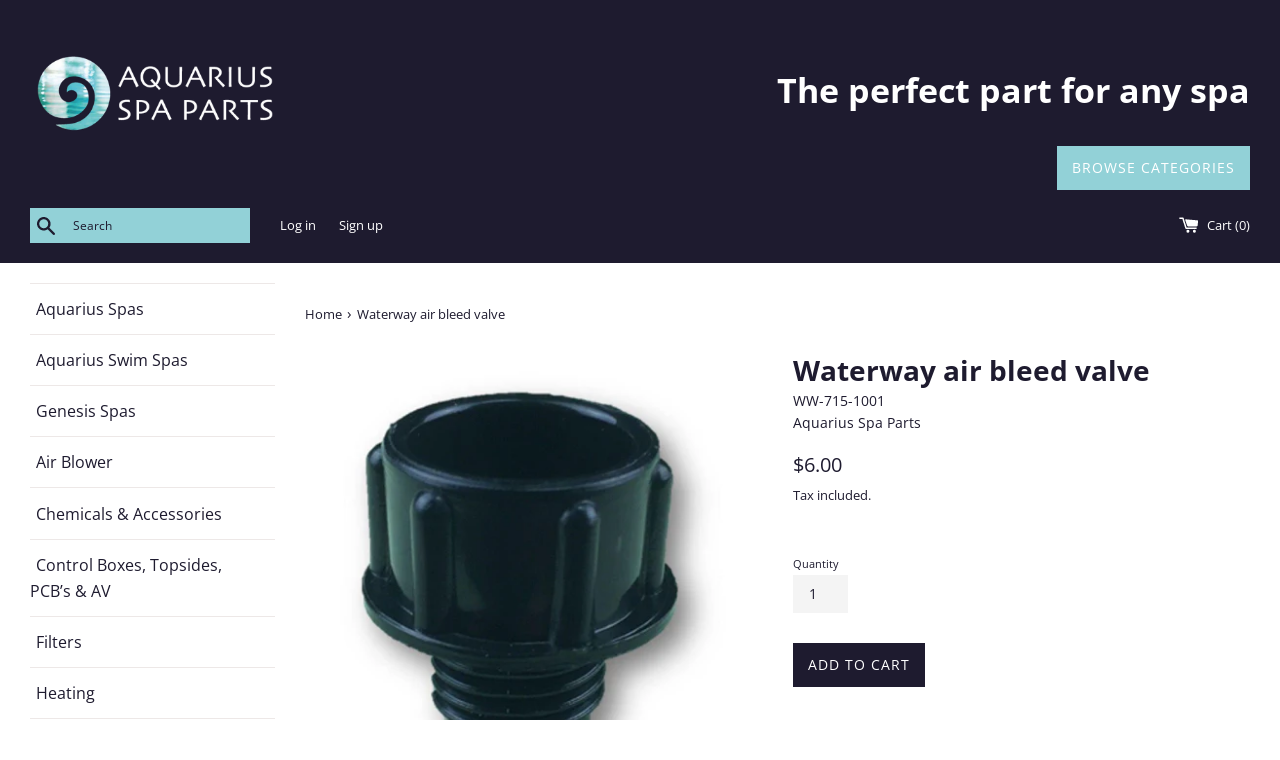

--- FILE ---
content_type: text/html; charset=utf-8
request_url: https://www.aquarius-spaparts.nz/products/waterway-air-bleed-valve
body_size: 32671
content:
<!doctype html>
<html class="supports-no-js" lang="en">
<head>
  <meta charset="utf-8">
  <meta http-equiv="X-UA-Compatible" content="IE=edge,chrome=1">
  <meta name="viewport" content="width=device-width,initial-scale=1">
  <meta name="theme-color" content="">
  <link rel="canonical" href="https://www.aquarius-spaparts.nz/products/waterway-air-bleed-valve">

  

  <title>
  Waterway air bleed valve &ndash; Aquarius Spa Parts
  </title>

  
    <meta name="description" content="Waterway Top Load Filter Air Bleed Valve, o&#39;ring sold seperately">
  

  <!-- /snippets/social-meta-tags.liquid -->




<meta property="og:site_name" content="Aquarius Spa Parts">
<meta property="og:url" content="https://www.aquarius-spaparts.nz/products/waterway-air-bleed-valve">
<meta property="og:title" content="Waterway air bleed valve">
<meta property="og:type" content="product">
<meta property="og:description" content="Waterway Top Load Filter Air Bleed Valve, o&#39;ring sold seperately">

  <meta property="og:price:amount" content="6.00">
  <meta property="og:price:currency" content="NZD">

<meta property="og:image" content="http://www.aquarius-spaparts.nz/cdn/shop/products/WW-715-1001-1_1200x1200.jpg?v=1663683371">
<meta property="og:image:secure_url" content="https://www.aquarius-spaparts.nz/cdn/shop/products/WW-715-1001-1_1200x1200.jpg?v=1663683371">


<meta name="twitter:card" content="summary_large_image">
<meta name="twitter:title" content="Waterway air bleed valve">
<meta name="twitter:description" content="Waterway Top Load Filter Air Bleed Valve, o&#39;ring sold seperately">


  <script>
    document.documentElement.className = document.documentElement.className.replace('supports-no-js', 'supports-js');

    var theme = {
      mapStrings: {
        addressError: "Error looking up that address",
        addressNoResults: "No results for that address",
        addressQueryLimit: "You have exceeded the Google API usage limit. Consider upgrading to a \u003ca href=\"https:\/\/developers.google.com\/maps\/premium\/usage-limits\"\u003ePremium Plan\u003c\/a\u003e.",
        authError: "There was a problem authenticating your Google Maps account."
      }
    }
  </script>

  <link href="//www.aquarius-spaparts.nz/cdn/shop/t/10/assets/theme.scss.css?v=24362835692275423111759259977" rel="stylesheet" type="text/css" media="all" />
  
   <!-- THIS IS MY CUSTOM CSS -->
  <link href="//www.aquarius-spaparts.nz/cdn/shop/t/10/assets/theme-custom.css?v=108823108830926466061653656507" rel="stylesheet" type="text/css" media="all" />
  <!-- END NEW CODE  -->

  
  
  <script>window.performance && window.performance.mark && window.performance.mark('shopify.content_for_header.start');</script><meta id="shopify-digital-wallet" name="shopify-digital-wallet" content="/27514699837/digital_wallets/dialog">
<meta name="shopify-checkout-api-token" content="3a6a4afdd47d6120c81665b45ff33e64">
<meta id="in-context-paypal-metadata" data-shop-id="27514699837" data-venmo-supported="false" data-environment="production" data-locale="en_US" data-paypal-v4="true" data-currency="NZD">
<link rel="alternate" type="application/json+oembed" href="https://www.aquarius-spaparts.nz/products/waterway-air-bleed-valve.oembed">
<script async="async" src="/checkouts/internal/preloads.js?locale=en-NZ"></script>
<link rel="preconnect" href="https://shop.app" crossorigin="anonymous">
<script async="async" src="https://shop.app/checkouts/internal/preloads.js?locale=en-NZ&shop_id=27514699837" crossorigin="anonymous"></script>
<script id="apple-pay-shop-capabilities" type="application/json">{"shopId":27514699837,"countryCode":"NZ","currencyCode":"NZD","merchantCapabilities":["supports3DS"],"merchantId":"gid:\/\/shopify\/Shop\/27514699837","merchantName":"Aquarius Spa Parts","requiredBillingContactFields":["postalAddress","email","phone"],"requiredShippingContactFields":["postalAddress","email","phone"],"shippingType":"shipping","supportedNetworks":["visa","masterCard","amex","jcb"],"total":{"type":"pending","label":"Aquarius Spa Parts","amount":"1.00"},"shopifyPaymentsEnabled":true,"supportsSubscriptions":true}</script>
<script id="shopify-features" type="application/json">{"accessToken":"3a6a4afdd47d6120c81665b45ff33e64","betas":["rich-media-storefront-analytics"],"domain":"www.aquarius-spaparts.nz","predictiveSearch":true,"shopId":27514699837,"locale":"en"}</script>
<script>var Shopify = Shopify || {};
Shopify.shop = "aquarius-spa-parts.myshopify.com";
Shopify.locale = "en";
Shopify.currency = {"active":"NZD","rate":"1.0"};
Shopify.country = "NZ";
Shopify.theme = {"name":"Simple With CSP 11\/10\/20","id":83949977661,"schema_name":"Simple","schema_version":"11.1.4","theme_store_id":578,"role":"main"};
Shopify.theme.handle = "null";
Shopify.theme.style = {"id":null,"handle":null};
Shopify.cdnHost = "www.aquarius-spaparts.nz/cdn";
Shopify.routes = Shopify.routes || {};
Shopify.routes.root = "/";</script>
<script type="module">!function(o){(o.Shopify=o.Shopify||{}).modules=!0}(window);</script>
<script>!function(o){function n(){var o=[];function n(){o.push(Array.prototype.slice.apply(arguments))}return n.q=o,n}var t=o.Shopify=o.Shopify||{};t.loadFeatures=n(),t.autoloadFeatures=n()}(window);</script>
<script>
  window.ShopifyPay = window.ShopifyPay || {};
  window.ShopifyPay.apiHost = "shop.app\/pay";
  window.ShopifyPay.redirectState = null;
</script>
<script id="shop-js-analytics" type="application/json">{"pageType":"product"}</script>
<script defer="defer" async type="module" src="//www.aquarius-spaparts.nz/cdn/shopifycloud/shop-js/modules/v2/client.init-shop-cart-sync_IZsNAliE.en.esm.js"></script>
<script defer="defer" async type="module" src="//www.aquarius-spaparts.nz/cdn/shopifycloud/shop-js/modules/v2/chunk.common_0OUaOowp.esm.js"></script>
<script type="module">
  await import("//www.aquarius-spaparts.nz/cdn/shopifycloud/shop-js/modules/v2/client.init-shop-cart-sync_IZsNAliE.en.esm.js");
await import("//www.aquarius-spaparts.nz/cdn/shopifycloud/shop-js/modules/v2/chunk.common_0OUaOowp.esm.js");

  window.Shopify.SignInWithShop?.initShopCartSync?.({"fedCMEnabled":true,"windoidEnabled":true});

</script>
<script>
  window.Shopify = window.Shopify || {};
  if (!window.Shopify.featureAssets) window.Shopify.featureAssets = {};
  window.Shopify.featureAssets['shop-js'] = {"shop-cart-sync":["modules/v2/client.shop-cart-sync_DLOhI_0X.en.esm.js","modules/v2/chunk.common_0OUaOowp.esm.js"],"init-fed-cm":["modules/v2/client.init-fed-cm_C6YtU0w6.en.esm.js","modules/v2/chunk.common_0OUaOowp.esm.js"],"shop-button":["modules/v2/client.shop-button_BCMx7GTG.en.esm.js","modules/v2/chunk.common_0OUaOowp.esm.js"],"shop-cash-offers":["modules/v2/client.shop-cash-offers_BT26qb5j.en.esm.js","modules/v2/chunk.common_0OUaOowp.esm.js","modules/v2/chunk.modal_CGo_dVj3.esm.js"],"init-windoid":["modules/v2/client.init-windoid_B9PkRMql.en.esm.js","modules/v2/chunk.common_0OUaOowp.esm.js"],"init-shop-email-lookup-coordinator":["modules/v2/client.init-shop-email-lookup-coordinator_DZkqjsbU.en.esm.js","modules/v2/chunk.common_0OUaOowp.esm.js"],"shop-toast-manager":["modules/v2/client.shop-toast-manager_Di2EnuM7.en.esm.js","modules/v2/chunk.common_0OUaOowp.esm.js"],"shop-login-button":["modules/v2/client.shop-login-button_BtqW_SIO.en.esm.js","modules/v2/chunk.common_0OUaOowp.esm.js","modules/v2/chunk.modal_CGo_dVj3.esm.js"],"avatar":["modules/v2/client.avatar_BTnouDA3.en.esm.js"],"pay-button":["modules/v2/client.pay-button_CWa-C9R1.en.esm.js","modules/v2/chunk.common_0OUaOowp.esm.js"],"init-shop-cart-sync":["modules/v2/client.init-shop-cart-sync_IZsNAliE.en.esm.js","modules/v2/chunk.common_0OUaOowp.esm.js"],"init-customer-accounts":["modules/v2/client.init-customer-accounts_DenGwJTU.en.esm.js","modules/v2/client.shop-login-button_BtqW_SIO.en.esm.js","modules/v2/chunk.common_0OUaOowp.esm.js","modules/v2/chunk.modal_CGo_dVj3.esm.js"],"init-shop-for-new-customer-accounts":["modules/v2/client.init-shop-for-new-customer-accounts_JdHXxpS9.en.esm.js","modules/v2/client.shop-login-button_BtqW_SIO.en.esm.js","modules/v2/chunk.common_0OUaOowp.esm.js","modules/v2/chunk.modal_CGo_dVj3.esm.js"],"init-customer-accounts-sign-up":["modules/v2/client.init-customer-accounts-sign-up_D6__K_p8.en.esm.js","modules/v2/client.shop-login-button_BtqW_SIO.en.esm.js","modules/v2/chunk.common_0OUaOowp.esm.js","modules/v2/chunk.modal_CGo_dVj3.esm.js"],"checkout-modal":["modules/v2/client.checkout-modal_C_ZQDY6s.en.esm.js","modules/v2/chunk.common_0OUaOowp.esm.js","modules/v2/chunk.modal_CGo_dVj3.esm.js"],"shop-follow-button":["modules/v2/client.shop-follow-button_XetIsj8l.en.esm.js","modules/v2/chunk.common_0OUaOowp.esm.js","modules/v2/chunk.modal_CGo_dVj3.esm.js"],"lead-capture":["modules/v2/client.lead-capture_DvA72MRN.en.esm.js","modules/v2/chunk.common_0OUaOowp.esm.js","modules/v2/chunk.modal_CGo_dVj3.esm.js"],"shop-login":["modules/v2/client.shop-login_ClXNxyh6.en.esm.js","modules/v2/chunk.common_0OUaOowp.esm.js","modules/v2/chunk.modal_CGo_dVj3.esm.js"],"payment-terms":["modules/v2/client.payment-terms_CNlwjfZz.en.esm.js","modules/v2/chunk.common_0OUaOowp.esm.js","modules/v2/chunk.modal_CGo_dVj3.esm.js"]};
</script>
<script>(function() {
  var isLoaded = false;
  function asyncLoad() {
    if (isLoaded) return;
    isLoaded = true;
    var urls = ["\/\/secure.apps.shappify.com\/apps\/csp\/customer_pricing.php?shop=aquarius-spa-parts.myshopify.com","https:\/\/cp.boldapps.net\/csp_install_check.js?shop=aquarius-spa-parts.myshopify.com","https:\/\/cp.boldapps.net\/js\/cspqb.js?shop=aquarius-spa-parts.myshopify.com"];
    for (var i = 0; i < urls.length; i++) {
      var s = document.createElement('script');
      s.type = 'text/javascript';
      s.async = true;
      s.src = urls[i];
      var x = document.getElementsByTagName('script')[0];
      x.parentNode.insertBefore(s, x);
    }
  };
  if(window.attachEvent) {
    window.attachEvent('onload', asyncLoad);
  } else {
    window.addEventListener('load', asyncLoad, false);
  }
})();</script>
<script id="__st">var __st={"a":27514699837,"offset":46800,"reqid":"37728dbb-5e93-44d1-9d6a-3c39ca4fb96d-1768425261","pageurl":"www.aquarius-spaparts.nz\/products\/waterway-air-bleed-valve","u":"859dc5e58801","p":"product","rtyp":"product","rid":6888511242301};</script>
<script>window.ShopifyPaypalV4VisibilityTracking = true;</script>
<script id="captcha-bootstrap">!function(){'use strict';const t='contact',e='account',n='new_comment',o=[[t,t],['blogs',n],['comments',n],[t,'customer']],c=[[e,'customer_login'],[e,'guest_login'],[e,'recover_customer_password'],[e,'create_customer']],r=t=>t.map((([t,e])=>`form[action*='/${t}']:not([data-nocaptcha='true']) input[name='form_type'][value='${e}']`)).join(','),a=t=>()=>t?[...document.querySelectorAll(t)].map((t=>t.form)):[];function s(){const t=[...o],e=r(t);return a(e)}const i='password',u='form_key',d=['recaptcha-v3-token','g-recaptcha-response','h-captcha-response',i],f=()=>{try{return window.sessionStorage}catch{return}},m='__shopify_v',_=t=>t.elements[u];function p(t,e,n=!1){try{const o=window.sessionStorage,c=JSON.parse(o.getItem(e)),{data:r}=function(t){const{data:e,action:n}=t;return t[m]||n?{data:e,action:n}:{data:t,action:n}}(c);for(const[e,n]of Object.entries(r))t.elements[e]&&(t.elements[e].value=n);n&&o.removeItem(e)}catch(o){console.error('form repopulation failed',{error:o})}}const l='form_type',E='cptcha';function T(t){t.dataset[E]=!0}const w=window,h=w.document,L='Shopify',v='ce_forms',y='captcha';let A=!1;((t,e)=>{const n=(g='f06e6c50-85a8-45c8-87d0-21a2b65856fe',I='https://cdn.shopify.com/shopifycloud/storefront-forms-hcaptcha/ce_storefront_forms_captcha_hcaptcha.v1.5.2.iife.js',D={infoText:'Protected by hCaptcha',privacyText:'Privacy',termsText:'Terms'},(t,e,n)=>{const o=w[L][v],c=o.bindForm;if(c)return c(t,g,e,D).then(n);var r;o.q.push([[t,g,e,D],n]),r=I,A||(h.body.append(Object.assign(h.createElement('script'),{id:'captcha-provider',async:!0,src:r})),A=!0)});var g,I,D;w[L]=w[L]||{},w[L][v]=w[L][v]||{},w[L][v].q=[],w[L][y]=w[L][y]||{},w[L][y].protect=function(t,e){n(t,void 0,e),T(t)},Object.freeze(w[L][y]),function(t,e,n,w,h,L){const[v,y,A,g]=function(t,e,n){const i=e?o:[],u=t?c:[],d=[...i,...u],f=r(d),m=r(i),_=r(d.filter((([t,e])=>n.includes(e))));return[a(f),a(m),a(_),s()]}(w,h,L),I=t=>{const e=t.target;return e instanceof HTMLFormElement?e:e&&e.form},D=t=>v().includes(t);t.addEventListener('submit',(t=>{const e=I(t);if(!e)return;const n=D(e)&&!e.dataset.hcaptchaBound&&!e.dataset.recaptchaBound,o=_(e),c=g().includes(e)&&(!o||!o.value);(n||c)&&t.preventDefault(),c&&!n&&(function(t){try{if(!f())return;!function(t){const e=f();if(!e)return;const n=_(t);if(!n)return;const o=n.value;o&&e.removeItem(o)}(t);const e=Array.from(Array(32),(()=>Math.random().toString(36)[2])).join('');!function(t,e){_(t)||t.append(Object.assign(document.createElement('input'),{type:'hidden',name:u})),t.elements[u].value=e}(t,e),function(t,e){const n=f();if(!n)return;const o=[...t.querySelectorAll(`input[type='${i}']`)].map((({name:t})=>t)),c=[...d,...o],r={};for(const[a,s]of new FormData(t).entries())c.includes(a)||(r[a]=s);n.setItem(e,JSON.stringify({[m]:1,action:t.action,data:r}))}(t,e)}catch(e){console.error('failed to persist form',e)}}(e),e.submit())}));const S=(t,e)=>{t&&!t.dataset[E]&&(n(t,e.some((e=>e===t))),T(t))};for(const o of['focusin','change'])t.addEventListener(o,(t=>{const e=I(t);D(e)&&S(e,y())}));const B=e.get('form_key'),M=e.get(l),P=B&&M;t.addEventListener('DOMContentLoaded',(()=>{const t=y();if(P)for(const e of t)e.elements[l].value===M&&p(e,B);[...new Set([...A(),...v().filter((t=>'true'===t.dataset.shopifyCaptcha))])].forEach((e=>S(e,t)))}))}(h,new URLSearchParams(w.location.search),n,t,e,['guest_login'])})(!0,!0)}();</script>
<script integrity="sha256-4kQ18oKyAcykRKYeNunJcIwy7WH5gtpwJnB7kiuLZ1E=" data-source-attribution="shopify.loadfeatures" defer="defer" src="//www.aquarius-spaparts.nz/cdn/shopifycloud/storefront/assets/storefront/load_feature-a0a9edcb.js" crossorigin="anonymous"></script>
<script crossorigin="anonymous" defer="defer" src="//www.aquarius-spaparts.nz/cdn/shopifycloud/storefront/assets/shopify_pay/storefront-65b4c6d7.js?v=20250812"></script>
<script data-source-attribution="shopify.dynamic_checkout.dynamic.init">var Shopify=Shopify||{};Shopify.PaymentButton=Shopify.PaymentButton||{isStorefrontPortableWallets:!0,init:function(){window.Shopify.PaymentButton.init=function(){};var t=document.createElement("script");t.src="https://www.aquarius-spaparts.nz/cdn/shopifycloud/portable-wallets/latest/portable-wallets.en.js",t.type="module",document.head.appendChild(t)}};
</script>
<script data-source-attribution="shopify.dynamic_checkout.buyer_consent">
  function portableWalletsHideBuyerConsent(e){var t=document.getElementById("shopify-buyer-consent"),n=document.getElementById("shopify-subscription-policy-button");t&&n&&(t.classList.add("hidden"),t.setAttribute("aria-hidden","true"),n.removeEventListener("click",e))}function portableWalletsShowBuyerConsent(e){var t=document.getElementById("shopify-buyer-consent"),n=document.getElementById("shopify-subscription-policy-button");t&&n&&(t.classList.remove("hidden"),t.removeAttribute("aria-hidden"),n.addEventListener("click",e))}window.Shopify?.PaymentButton&&(window.Shopify.PaymentButton.hideBuyerConsent=portableWalletsHideBuyerConsent,window.Shopify.PaymentButton.showBuyerConsent=portableWalletsShowBuyerConsent);
</script>
<script data-source-attribution="shopify.dynamic_checkout.cart.bootstrap">document.addEventListener("DOMContentLoaded",(function(){function t(){return document.querySelector("shopify-accelerated-checkout-cart, shopify-accelerated-checkout")}if(t())Shopify.PaymentButton.init();else{new MutationObserver((function(e,n){t()&&(Shopify.PaymentButton.init(),n.disconnect())})).observe(document.body,{childList:!0,subtree:!0})}}));
</script>
<link id="shopify-accelerated-checkout-styles" rel="stylesheet" media="screen" href="https://www.aquarius-spaparts.nz/cdn/shopifycloud/portable-wallets/latest/accelerated-checkout-backwards-compat.css" crossorigin="anonymous">
<style id="shopify-accelerated-checkout-cart">
        #shopify-buyer-consent {
  margin-top: 1em;
  display: inline-block;
  width: 100%;
}

#shopify-buyer-consent.hidden {
  display: none;
}

#shopify-subscription-policy-button {
  background: none;
  border: none;
  padding: 0;
  text-decoration: underline;
  font-size: inherit;
  cursor: pointer;
}

#shopify-subscription-policy-button::before {
  box-shadow: none;
}

      </style>

<script>window.performance && window.performance.mark && window.performance.mark('shopify.content_for_header.end');</script>
<script id="bold-platform-data" type="application/json">
    {
        "shop": {
            "domain": "www.aquarius-spaparts.nz",
            "permanent_domain": "aquarius-spa-parts.myshopify.com",
            "url": "https://www.aquarius-spaparts.nz",
            "secure_url": "https://www.aquarius-spaparts.nz",
            "money_format": "${{amount}}",
            "currency": "NZD"
        },
        "customer": {
            "id": null,
            "tags": null
        },
        "cart": {"note":null,"attributes":{},"original_total_price":0,"total_price":0,"total_discount":0,"total_weight":0.0,"item_count":0,"items":[],"requires_shipping":false,"currency":"NZD","items_subtotal_price":0,"cart_level_discount_applications":[],"checkout_charge_amount":0},
        "template": "product",
        "product": {"id":6888511242301,"title":"Waterway air bleed valve","handle":"waterway-air-bleed-valve","description":"\u003cp\u003eWaterway Top Load Filter Air Bleed Valve, o'ring sold seperately\u003c\/p\u003e","published_at":"2022-09-21T02:16:11+12:00","created_at":"2022-09-21T02:16:10+12:00","vendor":"Aquarius Spa Parts","type":"","tags":["Bleed Valves and Parts","Waterway Bleed Valves and Parts"],"price":600,"price_min":600,"price_max":600,"available":true,"price_varies":false,"compare_at_price":null,"compare_at_price_min":0,"compare_at_price_max":0,"compare_at_price_varies":false,"variants":[{"id":40249301368893,"title":"Default Title","option1":"Default Title","option2":null,"option3":null,"sku":"WW-715-1001","requires_shipping":true,"taxable":true,"featured_image":null,"available":true,"name":"Waterway air bleed valve","public_title":null,"options":["Default Title"],"price":600,"weight":100,"compare_at_price":null,"inventory_management":"shopify","barcode":null,"requires_selling_plan":false,"selling_plan_allocations":[]}],"images":["\/\/www.aquarius-spaparts.nz\/cdn\/shop\/products\/WW-715-1001-1.jpg?v=1663683371"],"featured_image":"\/\/www.aquarius-spaparts.nz\/cdn\/shop\/products\/WW-715-1001-1.jpg?v=1663683371","options":["Title"],"media":[{"alt":null,"id":21973981036605,"position":1,"preview_image":{"aspect_ratio":0.896,"height":1000,"width":896,"src":"\/\/www.aquarius-spaparts.nz\/cdn\/shop\/products\/WW-715-1001-1.jpg?v=1663683371"},"aspect_ratio":0.896,"height":1000,"media_type":"image","src":"\/\/www.aquarius-spaparts.nz\/cdn\/shop\/products\/WW-715-1001-1.jpg?v=1663683371","width":896}],"requires_selling_plan":false,"selling_plan_groups":[],"content":"\u003cp\u003eWaterway Top Load Filter Air Bleed Valve, o'ring sold seperately\u003c\/p\u003e"},
        "collection": null
    }
</script>
<style>
    .money[data-product-id], .money[data-product-handle], .money[data-variant-id], .money[data-line-index], .money[data-cart-total] {
        animation: moneyAnimation 0s 2s forwards;
        visibility: hidden;
    }
    @keyframes moneyAnimation {
        to   { visibility: visible; }
    }
</style>

<script src="https://static.boldcommerce.com/bold-platform/sf/pr.js" type="text/javascript"></script><link href="//www.aquarius-spaparts.nz/cdn/shop/t/10/assets/globo.menu.css?v=145748120779074745681605043018" rel="stylesheet" type="text/css" media="all" />
<script type="text/javascript">window.GloboMenuMoneyFormat = "${{amount}}";
  window.shopCurrency = "NZD";
  window.assetsUrl = '//www.aquarius-spaparts.nz/cdn/shop/t/10/assets/';
  window.filesUrl = '//www.aquarius-spaparts.nz/cdn/shop/files/';
  window.GloboMenuSignature = '2c8324ccebb6321527a0941cae61779e';
  window.GloboMenuTimestamp = 1588168286;
  window.GloboMenuLinklists = {"main-menu": [{'url' :"\/", 'title': "Home"}],"footer": [{'url' :"\/pages\/about-us", 'title': "About Us"},{'url' :"\/pages\/contact", 'title': "Contact"},{'url' :"\/pages\/delivery", 'title': "Delivery"},{'url' :"\/pages\/returns", 'title': "Returns"},{'url' :"\/pages\/terms-conditions", 'title': "Terms \u0026 Conditions"},{'url' :"\/pages\/privacy-policy", 'title': "Privacy \u0026 Security Policy"}],"air-blower": [{'url' :"\/collections\/sub-category", 'title': "Air Supply, Max \u0026 Ultra Air Blowers"},{'url' :"\/collections\/cg-air-blowers", 'title': "CG Air Blowers"},{'url' :"\/collections\/genesis-itt-blowers", 'title': "Genesis \u0026 ITT Blowers"},{'url' :"\/collections\/lx-blowers", 'title': "LX Blowers"},{'url' :"\/collections\/spa-quip-davey-blowers", 'title': "Spa Quip \/ Davey Blowers"},{'url' :"\/collections\/blower-parts-motors", 'title': "Blower Parts \u0026 Motors"},{'url' :"\/pages\/balboa-blowers", 'title': "Balboa Blowers \u0026 Parts"},{'url' :"\/collections\/spanet-blowers", 'title': "Spanet Blowers"}],"chemicals-accessories": [{'url' :"\/collections\/spa-chemicals-other-brands", 'title': "Spa Chemicals"},{'url' :"\/collections\/speciality-spa-chemicals", 'title': "Speciality Spa Chemicals"},{'url' :"\/collections\/pool-chemicals", 'title': "Pool Chemicals"},{'url' :"\/collections\/floating-dispensers-and-water-testing", 'title': "Water Testing"},{'url' :"\/collections\/cleaning-solutions-spa-flushing", 'title': "Cleaning Solutions \/ Spa Flushing"},{'url' :"\/collections\/cleaning-tools", 'title': "Cleaning Tools"},{'url' :"\/pages\/accessories", 'title': "Accessories"},{'url' :"\/collections\/fragrances", 'title': "Fragrances"},{'url' :"\/collections\/spa-steps", 'title': "Spa Steps"},{'url' :"\/pages\/cal-spa-headrests", 'title': "Headrests"},{'url' :"\/collections\/tools", 'title': "Tools"},{'url' :"\/collections\/spa-shell-repair", 'title': "Spa Shell Repair"}],"cal-spa-headrests": [{'url' :"\/collections\/aquarius-spas-headrests", 'title': "Aquarius Spas Headrests"},{'url' :"\/collections\/generic-headrests", 'title': "Generic Headrests"},{'url' :"\/collections\/hotspring-headrests", 'title': "Hotspring Headrests"},{'url' :"\/collections\/jacuzzi-headrests", 'title': "Jacuzzi Headrests"},{'url' :"\/collections\/other-headrests", 'title': "Other Headrests"},{'url' :"\/collections\/sundance-spa-headrests", 'title': "Sundance Spa Headrests"}],"control-boxes-topsides-pcbs-av": [{'url' :"\/pages\/complete-spa-packs", 'title': "Complete Spa Packs"},{'url' :"\/pages\/control-box-only", 'title': "Control Box Only"},{'url' :"\/pages\/printed-circuit-board-pcb", 'title': "Printed Circuit Board (PCB)"},{'url' :"\/pages\/touch-panels-only", 'title': "Touch Panels Only"},{'url' :"\/pages\/panel-overlays", 'title': "Panel Overlays"},{'url' :"\/collections\/touch-pad-extension-cables", 'title': "Touch Pad Extension Cables"},{'url' :"\/collections\/spa-wifi-modules-remotes", 'title': "Spa WiFi Modules \u0026 Remotes"}],"complete-spa-packs": [{'url' :"\/collections\/balboa-retrofit-gs-gl-packs", 'title': "Balboa Retrofit GS-GL Packs"},{'url' :"\/collections\/balboa-retrofit-bps-packs", 'title': "Balboa Retrofit BP's Packs"},{'url' :"\/collections\/gecko-retrofit-packs", 'title': "Gecko Retrofit Packs"},{'url' :"\/collections\/davey-packs", 'title': "Davey Packs"},{'url' :"\/collections\/spanet-packs", 'title': "Spanet Packs"}],"control-box-only": [{'url' :"\/collections\/balboa-control-boxes-only", 'title': "Balboa Control Boxes Only"},{'url' :"\/collections\/control-boxes-only-aeware-gecko", 'title': "Control Boxes Only (Aeware \u0026 Gecko)"},{'url' :"\/collections\/control-boxes-only-davey", 'title': "Control Boxes Only (Davey)"},{'url' :"\/collections\/spanet-control-boxes-only", 'title': "Spanet Control Boxes Only"},{'url' :"\/collections\/control-boxes-only-various-brands", 'title': "Control Boxes Only - Various Brands"}],"printed-circuit-board-pcb": [{'url' :"\/collections\/balboa-duplex-and-value-pcbs", 'title': "Balboa Duplex and Value PCBs"},{'url' :"\/collections\/balboa-gs-gl-pcbs", 'title': "Balboa GS-GL PCBs"},{'url' :"\/collections\/balboa-bp-series-and-other", 'title': "Balboa BP Series And Other"},{'url' :"\/collections\/davey-spa-power-pcbs", 'title': "Davey \/ Spa Power PCB's"},{'url' :"\/collections\/gecko-pcbs", 'title': "Gecko PCBs"},{'url' :"\/collections\/balboa-expander-boards", 'title': "Balboa Expander Boards"}],"touch-panels-only": [{'url' :"\/collections\/balboa-auxiliary-controls", 'title': "Balboa Auxiliary Controls"},{'url' :"\/collections\/balboa-basic-vl-panels", 'title': "Balboa Basic VL Panels"},{'url' :"\/collections\/balboa-duplex-vl-panels", 'title': "Balboa Duplex VL Panels"},{'url' :"\/collections\/balboa-mid-vl-and-deluxe-vl-panels", 'title': "Balboa mid VL and Deluxe VL Panels"},{'url' :"\/collections\/balboa-ml-panels", 'title': "Balboa ML Panels"},{'url' :"\/collections\/balboa-tp-series-topside-panels", 'title': "Balboa TP Series - Topside Panels"},{'url' :"\/collections\/balboa-touch-panel-bulbs", 'title': "Balboa Touch Panel Bulbs"},{'url' :"\/collections\/gecko-topsides", 'title': "Gecko Topsides"},{'url' :"\/collections\/aeware-by-gecko-topsides", 'title': "Aeware by Gecko Topsides"},{'url' :"\/collections\/davey-spa-power-touch-panels", 'title': "Davey \/ Spa Power Touch Panels"},{'url' :"\/collections\/spanet-touch-panels", 'title': "Spanet Touch Panels"},{'url' :"\/collections\/spa-tech-touch-panels", 'title': "Spa-Tech Touch Panels"}],"panel-overlays": [{'url' :"\/collections\/balboa-auxiliary-panel-overlays", 'title': "Balboa Auxiliary Panel Overlays"},{'url' :"\/collections\/balboa-duplex-panel-overlays", 'title': "Balboa Duplex Panel Overlays"},{'url' :"\/collections\/balboa-standard-panel-overlays", 'title': "Balboa Standard Panel Overlays"},{'url' :"\/collections\/balboa-deluxe-panel-overlays", 'title': "Balboa Deluxe Panel Overlays"},{'url' :"\/collections\/balboa-ml-panel-overlays", 'title': "Balboa ML Panel Overlays"},{'url' :"\/collections\/balboa-tp-panel-overlays", 'title': "Balboa TP Panel Overlays"},{'url' :"\/collections\/gecko-panel-overlays", 'title': "Gecko Panel Overlays"},{'url' :"\/collections\/aeware-by-gecko-panel-overlays", 'title': "Aeware by Gecko Panel Overlays"},{'url' :"\/collections\/davey-panel-overlays", 'title': "Davey Panel Overlays"},{'url' :"\/collections\/vian-power-overlays", 'title': "Vian Power Overlays"}],"filters": [{'url' :"\/collections\/filter-length-150mm-and-under", 'title': "Filter Length 150mm and under"},{'url' :"\/collections\/filter-length-151mm-249mm", 'title': "Filter Length 151mm - 249mm"},{'url' :"\/collections\/filter-length-250mm-349mm", 'title': "Filter Length 250mm - 349mm"},{'url' :"\/collections\/filter-length-350mm-449mm", 'title': "Filter Length 350mm - 449mm"},{'url' :"\/collections\/filter-length-450mm-and-over", 'title': "Filter Length 450mm and Over"},{'url' :"\/collections\/alpine-spas-filters", 'title': "Alpine Spas Filters"},{'url' :"\/collections\/aquarius-spas-filter", 'title': "Aquarius Spa Parts Filters"},{'url' :"\/collections\/artesian-filters", 'title': "Artesian Filters"},{'url' :"\/collections\/bullfrog-filters", 'title': "Bullfrog Filters"},{'url' :"\/collections\/hotspring-filters", 'title': "Hotspring Filters"},{'url' :"\/collections\/jazzi-spas-filters", 'title': "Jazzi Spas Filters"},{'url' :"\/collections\/la-spas-filters", 'title': "LA Spas Filters"},{'url' :"\/collections\/lazyspa-filters", 'title': "Lazyspa Filters"},{'url' :"\/collections\/leisureite-filters", 'title': "Leisureite Filters"},{'url' :"\/collections\/monarch-filters", 'title': "Monarch Filters"},{'url' :"\/collections\/o2-vortex-filters", 'title': "O2\/Vortex Filters"},{'url' :"\/collections\/rising-dragon-filters", 'title': "Rising Dragon Filters"},{'url' :"\/collections\/signature-filters", 'title': "Signature Filters"},{'url' :"\/collections\/spaquip-filters", 'title': "Spaquip Filters"},{'url' :"\/collections\/sundance-spas-filters", 'title': "Sundance Spas Filters"},{'url' :"\/collections\/vian-filters", 'title': "Vian Filters"},{'url' :"\/collections\/waterway-filters", 'title': "Waterway Filters"},{'url' :"\/collections\/waterway-sapphire-filters", 'title': "Waterway\/Sapphire Filters"},{'url' :"\/collections\/zodiac-pool-spa-cartridge-filters", 'title': "Zodiac Pool\/Spa Cartridge Filters"}],"heaters": [{'url' :"\/collections\/heat-pumps", 'title': "Heat Pumps"},{'url' :"\/collections\/aeware-by-gecko-heaters", 'title': "Aeware by Gecko Heaters"},{'url' :"\/collections\/balboa-heaters", 'title': "Balboa Heaters"},{'url' :"\/collections\/davey-spa-power-heaters", 'title': "Davey \/ Spa Power Heaters"},{'url' :"\/collections\/gecko-heaters", 'title': "Gecko Heaters"},{'url' :"\/collections\/heater-elements", 'title': "Heater Elements"},{'url' :"\/collections\/hotspring-heaters", 'title': "Hotspring Heaters"},{'url' :"\/collections\/la-spa-heaters", 'title': "LA Spa Heaters"},{'url' :"\/collections\/lx-heaters", 'title': "LX Heaters"},{'url' :"\/collections\/other-heaters-low-flow", 'title': "Other Heaters (Low Flow)"},{'url' :"\/collections\/spanet-heaters", 'title': "Spanet Heaters"},{'url' :"\/collections\/spa-tech-heaters", 'title': "Spa-Tech Heaters"}],"hot-tub-covers-lifters": [{'url' :"\/collections\/cover-lifters", 'title': "Cover Lifters"},{'url' :"\/collections\/custom-covers", 'title': "Custom Covers"},{'url' :"\/collections\/cover-caps", 'title': "Cover Caps"},{'url' :"\/collections\/aquarius-swim-spa-rolling-covers", 'title': "Aquarius Swim Spa Rolling Covers"},{'url' :"\/collections\/cover-clips", 'title': "Cover Clips"}],"jets-air-jets-and-jet-parts": [{'url' :"\/collections\/air-jets-and-air-injectors", 'title': "Air Jets and Air Injectors"},{'url' :"\/collections\/american-products-jets", 'title': "American Products Jets"},{'url' :"\/collections\/arcadia-jets", 'title': "Arcadia Jets"},{'url' :"\/collections\/balboa-spa-jets-and-jet-parts", 'title': "Balboa Spa Jets and Jet Parts"},{'url' :"\/collections\/concrete-wall-jets", 'title': "Concrete Wall Jets"},{'url' :"\/collections\/cmp-jets", 'title': "CMP Jets"},{'url' :"\/collections\/cmp-wave-jets", 'title': "CMP Wave Jets"},{'url' :"\/collections\/cmp-heritage-jets", 'title': "CMP\/Heritage Jets"},{'url' :"\/collections\/cmp-sapphire-jets", 'title': "CMP\/Sapphire Jets"},{'url' :"\/collections\/davey-emaux-jets", 'title': "Davey\/Emaux Jets"},{'url' :"\/collections\/edgetec-jets", 'title': "Edgetec Jets"},{'url' :"\/collections\/esacpe-lifestyle-jets", 'title': "Escape\/Lifestyle Jets"},{'url' :"\/collections\/jet-bodies-and-jet-parts", 'title': "Jet Bodies and Jet Parts"},{'url' :"\/collections\/jet-diffusers", 'title': "Jet Diffusers"},{'url' :"\/collections\/hot-springs-jets", 'title': "Hot Springs Jets"},{'url' :"\/collections\/la-spa-jets", 'title': "LA Spa Jets"},{'url' :"\/collections\/other-jets", 'title': "Other Jets"},{'url' :"\/collections\/pentair-jets", 'title': "Pentair Jets"},{'url' :"\/collections\/rising-dragon-jets", 'title': "Rising Dragon"},{'url' :"\/collections\/rotaform-spas-jets", 'title': "Rotaform Spas Jets"},{'url' :"\/collections\/signature-jets", 'title': "Signature Jets"},{'url' :"\/collections\/spaquip-davey-jets", 'title': "Spaquip\/Davey Jets"},{'url' :"\/collections\/sundance-spas-jets-and-parts", 'title': "Sundance Spas Jets and Parts"},{'url' :"\/collections\/true-form-spa-jets", 'title': "True Form Spa Jets"},{'url' :"\/collections\/vortex-spas-jets", 'title': "Vortex Spas Jets"},{'url' :"\/pages\/waterway", 'title': "Waterway"}],"rising-dragon": [{'url' :"\/collections\/quantum-2", 'title': "Quantum 2\""},{'url' :"\/collections\/quantum-2-5", 'title': "Quantum 2.5\""},{'url' :"\/collections\/quantum-3", 'title': "Quantum 3\""},{'url' :"\/collections\/quantum-4", 'title': "Quantum 4\""},{'url' :"\/collections\/quantum-5", 'title': "Quantum 5\""}],"waterway": [{'url' :"\/collections\/mini-jet-body", 'title': "Mini jet\/body"},{'url' :"\/collections\/waterway-clusterstorm-50mm", 'title': "Waterway Clusterstorm (50mm +)"},{'url' :"\/collections\/waterway-click-in-jets", 'title': "Waterway Click In Jets"},{'url' :"\/collections\/waterway-ministorm-75mm", 'title': "Waterway Ministorm (75mm +)"},{'url' :"\/collections\/waterway-polyjet", 'title': "Waterway Polyjet"},{'url' :"\/collections\/waterway-polystorm-87mm", 'title': "Waterway Polystorm (87mm +)"},{'url' :"\/collections\/waterway-powerstorm-127mm", 'title': "Waterway Powerstorm (127mm +)"},{'url' :"\/collections\/waterway-volcano-jets", 'title': "Waterway Volcano Jets"},{'url' :"\/collections\/waterway-whirlpool", 'title': "Waterway Whirlpool"}],"ozone": [{'url' :"\/collections\/ozone-units", 'title': "Ozone Units"},{'url' :"\/collections\/ozone-parts", 'title': "Ozone Parts"}],"plumbing-and-other": [{'url' :"\/pages\/basic-plumbing-fittings-all-sizes", 'title': "Basic Plumbing Fittings All Sizes"},{'url' :"\/pages\/rigid-flexible-and-vinyl-pipe", 'title': "Rigid, Flexible and Vinyl Pipe"},{'url' :"\/collections\/manifolds-and-manifold-wye", 'title': "Manifolds and Manifold Wye"},{'url' :"\/collections\/reducers-and-adapters", 'title': "Reducers and Adapters"},{'url' :"\/collections\/gate-valves", 'title': "Valves"},{'url' :"\/collections\/one-way-or-check-valves", 'title': "One Way or Check Valves"},{'url' :"\/collections\/bleed-valves-and-parts", 'title': "Bleed Valves and Parts"},{'url' :"\/collections\/gaskets-o-rings-and-seals", 'title': "Gaskets, O-Rings and Seals"},{'url' :"\/collections\/glues-sealants-and-lubricants", 'title': "Glues, Sealants and Lubricants"},{'url' :"\/collections\/suction-and-drainage", 'title': "Suction and Drainage"},{'url' :"\/collections\/unions-and-union-parts", 'title': "Unions and Union Parts"},{'url' :"\/collections\/socket-unions", 'title': "Socket Unions"},{'url' :"\/collections\/water-diverters-and-vari-boost", 'title': "Water Diverters and Vari Boost"},{'url' :"\/collections\/various-air-controllers", 'title': "Various Air Controllers"},{'url' :"\/collections\/on-off-spa-valves", 'title': "On - Off Spa Valves"},{'url' :"\/collections\/aromatherapy-canisters", 'title': "Aromatherapy Canisters"},{'url' :"\/collections\/filtration-assemblies", 'title': "Filtration Assemblies"},{'url' :"\/pages\/filter-housing-parts", 'title': "Filter Housing Parts"},{'url' :"\/collections\/light-housings", 'title': "Light Housings"},{'url' :"\/collections\/tools", 'title': "Tools"},{'url' :"\/collections\/waterfall-feature", 'title': "Waterfall Feature"},{'url' :"\/collections\/pipe-support-clips", 'title': "Pipe Support Clips"},{'url' :"\/collections\/hose-clamps", 'title': "Hose Clamps"},{'url' :"\/collections\/cedarwood-barrel-parts", 'title': "Cedarwood Barrel Parts"}],"basic-plumbing-fittings-all-sizes": [{'url' :"\/collections\/barb-style-fittings-and-metal-clips", 'title': "Barb Style Fittings and Metal Clips"},{'url' :"\/collections\/plumbing-fittings-3-8-inch-9mm", 'title': "Plumbing Fittings 3\/8 Inch\/9mm"},{'url' :"\/collections\/plumbing-fittings-10mm", 'title': "Plumbing Fittings 10mm"},{'url' :"\/collections\/plumbing-fitting-0-5-inch-12mm", 'title': "Plumbing Fitting 0.5 inch\/12mm"},{'url' :"\/collections\/plumbing-fittings-0-75-inch-19mm", 'title': "Plumbing Fittings 0.75 inch\/19mm"},{'url' :"\/collections\/plumbing-fittings-1-inch-25mm", 'title': "Plumbing Fittings 1 inch\/25mm"},{'url' :"\/collections\/plumbing-fittings-32mm", 'title': "Plumbing Fittings 32mm"},{'url' :"\/collections\/plumbing-fittings-1-5-inch-40mm", 'title': "Plumbing Fittings 1.5 inch\/40mm"},{'url' :"\/collections\/plumbing-fittings-2-inch-50mm", 'title': "Plumbing Fittings 2 inch\/50mm"},{'url' :"\/collections\/plumbing-fittings-2-5-inch", 'title': "Plumbing Fittings 2.5 Inch"},{'url' :"\/collections\/plumbing-fittings-metric-sizes", 'title': "Plumbing Fittings Metric Sizes"}],"rigid-flexible-and-vinyl-pipe": [{'url' :"\/collections\/imperial-size-flexible-rigid-pipe", 'title': "Flexible - Rigid Pipe"},{'url' :"\/collections\/imperial-size-rigid-pipe", 'title': "Rigid Pipe"},{'url' :"\/collections\/vinyl-pipe-for-jets", 'title': "Vinyl Pipe for Jets"},{'url' :"\/collections\/ozone-hose", 'title': "Ozone Hose"}],"filter-housing-parts": [{'url' :"\/collections\/filter-doors-and-trims", 'title': "Filter Doors and Trims"},{'url' :"\/collections\/filter-baskets-and-trays", 'title': "Filter Baskets and Trays"},{'url' :"\/collections\/complete-filter-assemblies", 'title': "Complete filter assemblies"}],"pumps-and-pump-parts": [{'url' :"\/collections\/circulation-pumps", 'title': "Circulation Pumps"},{'url' :"\/collections\/lx-circulation-pumps", 'title': "LX Circulation Pumps"},{'url' :"\/collections\/lx-jet-pumps", 'title': "LX Jet Pumps"},{'url' :"\/pages\/aqua-flo-pumps", 'title': "Aqua-flo Pumps"},{'url' :"\/collections\/spanet-pumps", 'title': "Spanet Pumps"},{'url' :"\/collections\/davey-pumps-booster", 'title': "Davey Pump Booster \u0026 Parts"},{'url' :"\/collections\/waterway-48-frame-pumps", 'title': "Waterway 48-Frame Jet Pumps"},{'url' :"\/collections\/waterway-56-frame-pumps", 'title': "Waterway 56-Frame Jet Pumps"},{'url' :"\/collections\/balboa-pumps", 'title': "Balboa Pumps"},{'url' :"\/collections\/lx-pump-parts", 'title': "LX Pump Parts"},{'url' :"\/collections\/mechanical-seals", 'title': "Mechanical Seals"},{'url' :"\/collections\/pump-motor-only", 'title': "Pump Motor Only"},{'url' :"\/pages\/wet-end-assembly", 'title': "Wet End Assembly"},{'url' :"\/collections\/wet-end-impellers", 'title': "Wet End Impellers"},{'url' :"\/collections\/wet-end-face-plates", 'title': "Wet End Face Plates and Parts"},{'url' :"\/collections\/water-pump-seal-kits", 'title': "Water Pump Seal Kits"},{'url' :"\/collections\/water-pump-capacitors", 'title': "Water Pump Capacitors"},{'url' :"\/collections\/pump-unions", 'title': "Pump Unions"},{'url' :"\/collections\/oring-pumps", 'title': "O'Ring Pumps"}],"wet-end-assembly": [{'url' :"\/collections\/waterway-wet-ends", 'title': "Waterway Wet Ends"},{'url' :"\/collections\/aqua-flo-wet-ends", 'title': "Aqua-Flo Wet Ends"},{'url' :"\/collections\/balboa", 'title': "Balboa"},{'url' :"\/collections\/lx-wet-ends", 'title': "LX Wet Ends"}],"cal-spa-parts": [{'url' :"\/collections\/cal-spa-pcb", 'title': "Cal Spa PCB"},{'url' :"\/collections\/cal-spa-touch-panels", 'title': "Cal Spa Touch Panels"},{'url' :"\/collections\/cal-spa-headrests", 'title': "Cal Spa Headrests"}],"spaform-parts": [{'url' :"\/collections\/spaform-pumps-blowers-heaters-ozone-etc", 'title': "Spaform Pumps, Blowers, Heaters, Ozone etc."},{'url' :"\/collections\/spaform-jets", 'title': "Spaform Jets"},{'url' :"\/collections\/spaform-smaller-components-including-lighting", 'title': "Spaform Smaller Components including Lighting"},{'url' :"\/collections\/spaform-specialist-plumbing-related-parts", 'title': "Spaform Specialist Plumbing Related Parts"},{'url' :"\/collections\/spaform-covers-filters-and-accessories", 'title': "Spaform Covers, Filters and Accessories"},{'url' :"\/collections\/spaform-headrests", 'title': "Spaform Headrests"}],"sundance-spa-parts": [{'url' :"\/collections\/sundance-spas-smaller-components", 'title': "Sundance Spas Smaller Components"},{'url' :"\/collections\/sundance-spas-jets-and-parts", 'title': "Sundance Spas Jets and Parts"},{'url' :"\/collections\/sundance-spas-filters", 'title': "Sundance Spas Filters"},{'url' :"\/collections\/sundance-spas-pumps-and-parts", 'title': "Sundance Spas Pumps and Parts"},{'url' :"\/collections\/sundance-spas-heaters-and-parts", 'title': "Sundance Spas Heaters and Parts"},{'url' :"\/collections\/sundance-spas-plumbing-and-other", 'title': "Sundance Spas Plumbing and Other"},{'url' :"\/collections\/sundance-spas-headrests-pillows", 'title': "Sundance Spas Headrests - Pillows"},{'url' :"\/collections\/sundance-spas-pcbs", 'title': "Sundance Spas PCB's"},{'url' :"\/collections\/sundance-spas-topside-controls", 'title': "Sundance Spas Topside Controls"}],"vita-spa-parts": [{'url' :"\/collections\/vita-spa-smaller-components", 'title': "Vita Spa Smaller Components"},{'url' :"\/collections\/vita-spa-heaters", 'title': "Vita Spa Heaters"},{'url' :"\/collections\/vita-spa-blowers-and-pumps", 'title': "Vita Spa Blowers and Pumps"},{'url' :"\/collections\/vita-spa-touch-panels", 'title': "Vita Spa Touch Panels"},{'url' :"\/collections\/vita-spa-filter-housings-and-parts", 'title': "Vita Spa Filter Housings and Parts"},{'url' :"\/collections\/vita-spa-pcb", 'title': "Vita Spa PCB"},{'url' :"\/collections\/vita-spa-headrests", 'title': "Vita Spa Headrests"}],"wellis": [{'url' :"\/collections\/jets", 'title': "Jets"},{'url' :"\/collections\/plumbing-and-other", 'title': "Plumbing and Other"},{'url' :"\/collections\/headrests", 'title': "Headrests"},{'url' :"\/collections\/panel-overlays", 'title': "Panel Overlays"},{'url' :"\/collections\/lighting-and-housings", 'title': "Lighting and Housings"}],"shop-by-hot-tub-brand": [{'url' :"\/pages\/sundance-spa-parts", 'title': "Sundance Spa Parts"},{'url' :"\/pages\/jacuzzi-parts", 'title': "Jacuzzi Parts"},{'url' :"\/pages\/arcadia-parts", 'title': "Arcadia Parts"},{'url' :"\/pages\/vortex-parts", 'title': "Vortex Parts"},{'url' :"\/pages\/cyclone-spa-parts", 'title': "Cyclone Spa Parts"},{'url' :"\/pages\/sapphire-spa-parts", 'title': "Sapphire Spa Parts"},{'url' :"\/pages\/hotspring-parts", 'title': "Hotspring Parts"},{'url' :"\/collections\/aquarius-spas", 'title': "Aquarius Spas"}],"shop-by-part-brand": [{'url' :"\/collections\/alpine-spas", 'title': "Alpine Spas"},{'url' :"\/pages\/aqua-flo-parts", 'title': "Aqua-Flo Parts"},{'url' :"\/pages\/balboa-water-group", 'title': "Balboa Water Group"},{'url' :"\/pages\/davey-spa-power", 'title': "Davey \/ Spa Power"},{'url' :"\/pages\/gecko-aqua-flo", 'title': "Gecko"},{'url' :"\/collections\/laing", 'title': "Laing"},{'url' :"\/collections\/la-spas", 'title': "LA Spas"},{'url' :"\/pages\/lx", 'title': "LX"},{'url' :"\/pages\/spanet-parts", 'title': "Spanet Parts"},{'url' :"\/pages\/sundance-spa-parts", 'title': "Sundance Spa Parts"},{'url' :"\/pages\/trueform-spas-parts", 'title': "Trueform Spas Parts"},{'url' :"\/collections\/vortex-spa-parts", 'title': "Vortex Spa Parts"},{'url' :"\/pages\/waterway-parts", 'title': "Waterway Parts"}],"balboa-water-group": [{'url' :"\/collections\/balboa-spa-control-systems", 'title': "Balboa Spa Control Systems"},{'url' :"\/collections\/balboa-spa-heaters", 'title': "Balboa Spa Heaters"},{'url' :"\/collections\/balboa-spa-ozone", 'title': "Balboa Spa Ozone"},{'url' :"\/collections\/balboa-spa-circuit-boards", 'title': "Balboa Spa Circuit Boards"},{'url' :"\/collections\/balboa-spa-topside-panels", 'title': "Balboa Spa Topside Panels"},{'url' :"\/collections\/balboa-spa-topside-overlays", 'title': "Balboa Spa Topside Overlays"},{'url' :"\/collections\/balboa-spa-retrofit-kits", 'title': "Balboa Spa Retrofit Kits"},{'url' :"\/collections\/balboa-spa-control-parts", 'title': "Balboa Spa Control Parts"},{'url' :"\/collections\/balboa-spa-lighting", 'title': "Balboa Spa Lighting"},{'url' :"\/collections\/balboa-spa-remote-controls", 'title': "Balboa Spa Remote Controls"},{'url' :"\/collections\/balboa-spa-pumps-pump-parts", 'title': "Balboa Spa Pumps \u0026 Pump Parts"},{'url' :"\/collections\/balboa-spa-smaller-components", 'title': "Balboa Spa Smaller Components"},{'url' :"\/collections\/balboa-spa-jets-and-jet-parts", 'title': "Balboa Spa Jets and Jet Parts"},{'url' :"\/collections\/balboa-spa-sensors", 'title': "Balboa Spa Sensors"},{'url' :"\/collections\/balboa-spa-plumbing-and-other", 'title': "Balboa Spa Plumbing and Other"}],"davey-spa-power": [{'url' :"\/collections\/davey-spa-power-touch-panels", 'title': "Davey \/ Spa Power Touch Panels"},{'url' :"\/collections\/davey-spa-power-spa-packs", 'title': "Davey \/ Spa Power Spa Packs"},{'url' :"\/collections\/davey-spa-power-touch-panel-overlays", 'title': "Davey \/ Spa Power Touch Panel Overlays"},{'url' :"\/collections\/davey-spa-power-lighting", 'title': "Davey \/ Spa Power Lighting"},{'url' :"\/collections\/davey-spa-power-smaller-components", 'title': "Davey \/ Spa Power Smaller Components"},{'url' :"\/collections\/davey-spa-power-plumbing-and-other", 'title': "Davey \/ Spa Power Plumbing and Other"},{'url' :"\/collections\/davey-spa-power-blowers", 'title': "Davey \/ Spa Power Blowers"},{'url' :"\/collections\/davey-spa-power-pcbs", 'title': "Davey \/ Spa Power PCB's"},{'url' :"\/collections\/davey-spa-power-heaters", 'title': "Davey \/ Spa Power Heaters"},{'url' :"\/collections\/davey-emaux-jets", 'title': "Davey\/Emaux Jets"},{'url' :"\/collections\/spaquip-davey-jets", 'title': "Spaquip\/Davey Jets"},{'url' :"\/collections\/davey-pumps-booster", 'title': "Davey Pumps Booster"},{'url' :"\/collections\/davey-pump-parts", 'title': "Davey Pump Parts"},{'url' :"\/collections\/davey-filter-parts", 'title': "Davey Filter Parts"}],"gecko-aqua-flo": [{'url' :"\/collections\/gecko-aqua-flo-smaller-components", 'title': "Gecko Smaller Components"},{'url' :"\/collections\/gecko-aqua-flo-heaters", 'title': "Gecko Heaters"},{'url' :"\/collections\/gecko-aqua-flo-touch-pads-and-overlays", 'title': "Gecko Touch Pads And Overlays"},{'url' :"\/collections\/gecko-aqua-flo-pcb-and-contol-boxes", 'title': "Gecko PCB And Contol Boxes"},{'url' :"\/collections\/gecko-aqua-flo-cables", 'title': "Gecko Cables"},{'url' :"\/collections\/gecko-aqua-flo-sensors", 'title': "Gecko Sensors"},{'url' :"\/collections\/gecko-aqua-flo-spa-sanitizers", 'title': "Gecko Spa Sanitizers"}],"lx": [{'url' :"\/collections\/lx-spa-heaters", 'title': "LX Spa Heaters"},{'url' :"\/collections\/lx-spa-blowers", 'title': "LX Spa Blowers"},{'url' :"\/collections\/lx-spa-seal-kit", 'title': "LX Spa Seal Kit"},{'url' :"\/collections\/lx-circulation-pumps", 'title': "LX Circulation Pumps"},{'url' :"\/collections\/lx-spa-pumps", 'title': "LX Spa Pumps"},{'url' :"\/collections\/lx-spa-pumps-smaller-components", 'title': "LX Spa Pumps Smaller Components"},{'url' :"\/collections\/lx-spa-wet-ends", 'title': "LX Spa Wet Ends"}],"waterway-parts": [{'url' :"\/collections\/waterway-lighting-housings", 'title': "Waterway Lighting \u0026 Housings"},{'url' :"\/collections\/waterway-reducers-and-adapters", 'title': "Waterway Reducers and Adapters"},{'url' :"\/collections\/waterway-manifolds-and-manifolds-wye", 'title': "Waterway Manifolds and Manifolds Wye"},{'url' :"\/collections\/waterway-jets-jet-bodies-and-jet-parts", 'title': "Waterway Jets, Jet Bodies and Jet Parts"},{'url' :"\/collections\/waterway-suction-and-drainage", 'title': "Waterway Suction and Drainage"},{'url' :"\/collections\/waterway-gaskets-o-rings-and-seals", 'title': "Waterway Gaskets, O-rings and Seals"},{'url' :"\/collections\/waterway-various-air-controllers", 'title': "Waterway Various Air Controllers"},{'url' :"\/collections\/waterway-bleed-valves-and-parts", 'title': "Waterway Bleed Valves and Parts"},{'url' :"\/collections\/waterway-style-fittings", 'title': "Waterway Style Fittings"},{'url' :"\/collections\/waterway-unions-and-unions-parts", 'title': "Waterway Unions and Unions Parts"},{'url' :"\/collections\/waterway-sockets-unions", 'title': "Waterway Sockets Unions"},{'url' :"\/collections\/waterway-filtration", 'title': "Waterway Filtration"},{'url' :"\/collections\/waterway-on-off-spa-valves", 'title': "Waterway On-Off Spa Valves"},{'url' :"\/collections\/waterway-waterfall-features", 'title': "Waterway Waterfall Features"},{'url' :"\/collections\/waterway-jet-diffusers", 'title': "Waterway Jet Diffusers"},{'url' :"\/collections\/waterway-tubing-plumbing-cleaning-etc", 'title': "Waterway Tubing, Plumbing, Cleaning etc"},{'url' :"\/collections\/waterway-water-diverters", 'title': "Waterway Water Diverters"},{'url' :"\/collections\/waterway-one-way-or-check-valves", 'title': "Waterway One Way or Check Valves"},{'url' :"\/collections\/waterway-gate-valves", 'title': "Waterway Gate Valves"},{'url' :"\/collections\/waterway-sensors", 'title': "Waterway Sensors"},{'url' :"\/collections\/waterway-ozone", 'title': "Waterway Ozone"},{'url' :"\/collections\/waterway-wet-ends-face-plates", 'title': "Waterway Wet Ends \u0026 Face Plates"},{'url' :"\/collections\/waterway-pumps-and-pump-parts", 'title': "Waterway Pumps and Pump Parts"},{'url' :"\/collections\/waterway-filters", 'title': "Waterway Filters"}],"smaller-components": [{'url' :"\/collections\/air-switches", 'title': "Air Switches"},{'url' :"\/collections\/cables", 'title': "Cables"},{'url' :"\/collections\/fixings", 'title': "Fixings"},{'url' :"\/pages\/fuses", 'title': "Fuses"},{'url' :"\/collections\/smaller-components-lighting-and-housings", 'title': "Lighting and Housings"},{'url' :"\/collections\/pressure-switches", 'title': "Pressure Switches"},{'url' :"\/pages\/sensors", 'title': "Sensors"},{'url' :"\/collections\/water-pump-capacitors", 'title': "Water Pump Capacitors"},{'url' :"\/collections\/water-pump-seal-kits", 'title': "Water Pump Seal Kits"}],"fuses": [{'url' :"\/collections\/20mm-fuses", 'title': "20mm Fuses"},{'url' :"\/collections\/31mm-fuses", 'title': "31mm Fuses"},{'url' :"\/collections\/buss-fuses-and-accessories", 'title': "Buss Fuses and Accessories"}],"sensors": [{'url' :"\/collections\/balboa-sensors", 'title': "Balboa Sensors"},{'url' :"\/collections\/davey-sensors", 'title': "Davey Sensors"},{'url' :"\/collections\/gecko-sensors", 'title': "Gecko Sensors"},{'url' :"\/collections\/hot-spring-sensors", 'title': "Hot Spring Sensors"},{'url' :"\/collections\/pulsar-sensors-davey", 'title': "Pulsar Sensors (Davey)"},{'url' :"\/collections\/spanet-sensors", 'title': "Spanet Sensors"},{'url' :"\/collections\/spa-quip-sensors", 'title': "Spa-Quip Sensors"},{'url' :"\/collections\/other-sensors", 'title': "Sundance Sensors"},{'url' :"\/collections\/spa-tech-sensors", 'title': "Spa-Tech Sensors"}],"aqua-flo-pumps": [{'url' :"\/collections\/aqua-flo-pumps", 'title': "Aqua-flo Pumps"},{'url' :"\/collections\/aqua-flo-pump-parts", 'title': "Aqua-flo Pump Parts"}],"spanet-parts": [{'url' :"\/collections\/spanet-pumps", 'title': "Spanet Pumps"},{'url' :"\/collections\/spanet-touch-panels", 'title': "Spanet Touch Panels"},{'url' :"\/collections\/spanet-packs", 'title': "Spanet Packs"},{'url' :"\/collections\/spanet-blowers", 'title': "Spanet Blowers"},{'url' :"\/collections\/spanet-sensors", 'title': "Spanet Sensors"},{'url' :"\/collections\/spanet-heaters", 'title': "Spanet Heaters"},{'url' :"\/collections\/spanet-plumbing", 'title': "Spanet Plumbing"}],"jacuzzi-parts": [{'url' :"\/collections\/jacuzzi-headrests", 'title': "Jacuzzi Headrests"}],"arcadia-parts": [{'url' :"\/collections\/arcadia-jets", 'title': "Arcadia Jets"}],"vortex-parts": [{'url' :"\/collections\/vortex-spas-jets", 'title': "Vortex Spas Jets"},{'url' :"\/collections\/o2-vortex-filters", 'title': "O2\/Vortex Filters"}],"cyclone-spa-parts": [{'url' :"\/collections\/cylone-jets", 'title': "Cyclone Jets"},{'url' :"\/collections\/cyclone-jet-parts", 'title': "Cyclone Jet Parts"}],"sapphire-spa-parts": [{'url' :"\/collections\/cmp-sapphire-jets", 'title': "CMP\/Sapphire Jets"}],"hotspring-parts": [{'url' :"\/collections\/hot-spring-sensors", 'title': "Hot Spring Sensors"},{'url' :"\/collections\/hot-springs-jets", 'title': "Hot Springs Jets"}],"aqua-flo-parts": [{'url' :"\/collections\/aqua-flo-pumps", 'title': "Aqua-Flo Pumps"},{'url' :"\/collections\/aqua-flo-wet-ends", 'title': "Aqua-Flo Wet Ends"},{'url' :"\/collections\/aqua-flo-pump-parts", 'title': "Aqua-flo Pump Parts"}],"lighting": [{'url' :"\/collections\/smaller-components-lighting-and-housings", 'title': "Lighting and Housings"},{'url' :"\/collections\/balboa-spa-lighting", 'title': "Balboa Spa Lighting"},{'url' :"\/collections\/davey-spa-power-lighting", 'title': "Davey \/ Spa Power Lighting"},{'url' :"\/collections\/rising-dragon-lighting", 'title': "Rising Dragon Lighting"},{'url' :"\/collections\/spanet-lighting", 'title': "Spanet Lighting"},{'url' :"\/collections\/waterway-lighting-housings", 'title': "Waterway Lighting \u0026 Housings"}],"all-collections": [{'url' :"\/pages\/air-blower", 'title': "Air Blower"},{'url' :"\/pages\/chemicals-accessories", 'title': "Chemicals \u0026 Accessories"},{'url' :"\/pages\/control-boxes-topsides-pcbs-av", 'title': "Control Boxes, Topsides, PCB’s \u0026 AV"},{'url' :"\/pages\/filters", 'title': "Filters"},{'url' :"\/pages\/heaters", 'title': "Heaters"},{'url' :"\/pages\/hot-tub-covers-lifters", 'title': "Hot Tub Covers \u0026 Lifters"},{'url' :"\/pages\/jets-air-jets-and-jet-parts", 'title': "Jets, Air Jets and Jet Parts"},{'url' :"\/pages\/lighting", 'title': "Lighting"},{'url' :"\/pages\/ozone", 'title': "Ozone"},{'url' :"\/pages\/plumbing-and-other", 'title': "Plumbing and Other"},{'url' :"\/pages\/pumps-and-pump-parts", 'title': "Pumps and Pump Parts"},{'url' :"\/pages\/shop-by-hot-tub-brand", 'title': "Shop by Spa Brand"},{'url' :"\/pages\/shop-by-part-brand", 'title': "Shop by Part Brand"},{'url' :"\/pages\/smaller-components", 'title': "Smaller Components"}],"balboa-blowers": [{'url' :"\/collections\/balboa-blowers", 'title': "Balboa Blowers"},{'url' :"\/collections\/balboa-blower-parts", 'title': "Balboa Blower Parts"}],"accessories": [{'url' :"\/collections\/spa-accessories", 'title': "Spa Accessories"},{'url' :"\/collections\/pool-accessories", 'title': "Pool Accessories"}],"trueform-spas-parts": [{'url' :"\/collections\/trueform-water-diverters", 'title': "Trueform Water Diverters"}],"spa-bath-equipment": [{'url' :"\/collections\/spa-bath-pumps", 'title': "Spa Bath Pumps"},{'url' :"\/collections\/spa-bath-parts", 'title': "Spa Bath Parts"}],"customer-account-main-menu": [{'url' :"\/", 'title': "Shop"},{'url' :"https:\/\/shopify.com\/27514699837\/account\/orders?locale=en\u0026region_country=NZ", 'title': "Orders"}],"pool-equipment": [{'url' :"\/collections\/salt-chlorinators", 'title': "Salt Chlorinators"},{'url' :"\/collections\/chlorine", 'title': "Chlorine"},{'url' :"\/collections\/ph", 'title': "PH"}],"sundance-heaters": [{'url' :"\/", 'title': "Home page"}]};
</script>
<script src="//www.aquarius-spaparts.nz/cdn/shop/t/10/assets/globo.menu.data.js?v=127224137477481118241605043035"></script>
<script src="//www.aquarius-spaparts.nz/cdn/shop/t/10/assets/globo.menu.render.js?v=51808244741198197511605043019"></script>
<script src="//www.aquarius-spaparts.nz/cdn/shop/t/10/assets/globo.menu.app.js?v=170852376307933988601605043017"></script>
<script type="text/javascript">var globoMenu = new GloboMenu(window.GloboMenuConfig, window.GloboMenuRenderFunction);</script>


  <script src="//www.aquarius-spaparts.nz/cdn/shop/t/10/assets/jquery-1.11.0.min.js?v=32460426840832490021605043021" type="text/javascript"></script>
  <script src="//www.aquarius-spaparts.nz/cdn/shop/t/10/assets/modernizr.min.js?v=44044439420609591321605043022" type="text/javascript"></script>

  <script src="//www.aquarius-spaparts.nz/cdn/shop/t/10/assets/lazysizes.min.js?v=155223123402716617051605043021" async="async"></script>

  
  
<!-- Google Tag Manager -->
<script>(function(w,d,s,l,i){w[l]=w[l]||[];w[l].push({'gtm.start':
new Date().getTime(),event:'gtm.js'});var f=d.getElementsByTagName(s)[0],
j=d.createElement(s),dl=l!='dataLayer'?'&l='+l:'';j.async=true;j.src=
'https://www.googletagmanager.com/gtm.js?id='+i+dl;f.parentNode.insertBefore(j,f);
})(window,document,'script','dataLayer','GTM-WNKPFH6');</script>
<!-- End Google Tag Manager -->
  
  
  
  
  <!-- Global site tag (gtag.js) - Google Ads: 472463667 --> <script async src="https://www.googletagmanager.com/gtag/js?id=AW-472463667"></script> <script> window.dataLayer = window.dataLayer || []; function gtag('config', 'AW-472463667'){dataLayer.push(arguments);} gtag('js', new Date()); gtag('config', 'AW-472463667'); </script>
  
  
  
  
  
<!-- BEGIN app block: shopify://apps/buddha-mega-menu-navigation/blocks/megamenu/dbb4ce56-bf86-4830-9b3d-16efbef51c6f -->
<script>
        var productImageAndPrice = [],
            collectionImages = [],
            articleImages = [],
            mmLivIcons = false,
            mmFlipClock = false,
            mmFixesUseJquery = false,
            mmNumMMI = 19,
            mmSchemaTranslation = {},
            mmMenuStrings =  {"menuStrings":{"default":{"Aquarius Spas":"Aquarius Spas","Aquarius Swim Spas":"Aquarius Swim Spas","Genesis Spas":"Genesis Spas","Air Blower":"Air Blower","Chemicals & Accessories":"Chemicals & Accessories","Control Boxes, Topsides, PCB’s & AV":"Control Boxes, Topsides, PCB’s & AV","Filters":"Filters","Heating":"Heating","Hot Tub Covers & Lifters":"Hot Tub Covers & Lifters","Jets, Air Jets and Jet Parts":"Jets, Air Jets and Jet Parts","Lighting":"Lighting","Ozone":"Ozone","Plumbing and Other":"Plumbing and Other","Pool Equipment":"Pool Equipment","Pumps and Pump Parts":"Pumps and Pump Parts","Spa Bath Equipment":"Spa Bath Equipment","Spa Refurbishment":"Spa Refurbishment","Shop By Part Brand":"Shop By Part Brand","Smaller Components":"Smaller Components"}},"additional":{"default":{}}} ,
            mmShopLocale = "en",
            mmShopLocaleCollectionsRoute = "/collections",
            mmSchemaDesignJSON = [{"action":"menu-select","value":"main-menu"},{"action":"design","setting":"vertical_font_size","value":"13px"},{"action":"design","setting":"vertical_link_hover_color","value":"#0da19a"},{"action":"design","setting":"vertical_link_color","value":"#ffffff"},{"action":"design","setting":"vertical_text_color","value":"#ffffff"},{"action":"design","setting":"text_color","value":"#222222"},{"action":"design","setting":"font_size","value":"13px"},{"action":"design","setting":"button_text_color","value":"#ffffff"},{"action":"design","setting":"button_text_hover_color","value":"#ffffff"},{"action":"design","setting":"background_color","value":"#ffffff"},{"action":"design","setting":"background_hover_color","value":"#f9f9f9"},{"action":"design","setting":"link_color","value":"#4e4e4e"},{"action":"design","setting":"button_background_color","value":"#0da19a"},{"action":"design","setting":"link_hover_color","value":"#0da19a"},{"action":"design","setting":"button_background_hover_color","value":"#0d8781"},{"action":"design","setting":"tree_sub_direction","value":"set_tree_auto"},{"action":"design","setting":"font_family","value":"Default"}],
            mmDomChangeSkipUl = "",
            buddhaMegaMenuShop = "aquarius-spa-parts.myshopify.com",
            mmWireframeCompression = "0",
            mmExtensionAssetUrl = "https://cdn.shopify.com/extensions/019abe06-4a3f-7763-88da-170e1b54169b/mega-menu-151/assets/";var bestSellersHTML = '';var newestProductsHTML = '';/* get link lists api */
        var linkLists={"main-menu" : {"title":"Main menu", "items":["/",]},"footer" : {"title":"Footer menu", "items":["/pages/about-us","/pages/contact","/pages/delivery","/pages/returns","/pages/terms-conditions","/pages/privacy-policy",]},"air-blower" : {"title":"Air Blower", "items":["/collections/sub-category","/collections/cg-air-blowers","/collections/genesis-itt-blowers","/collections/lx-blowers","/collections/spa-quip-davey-blowers","/collections/blower-parts-motors","/pages/balboa-blowers","/collections/spanet-blowers",]},"chemicals-accessories" : {"title":"Chemicals &amp; Accessories", "items":["/collections/spa-chemicals-other-brands","/collections/speciality-spa-chemicals","/collections/pool-chemicals","/collections/floating-dispensers-and-water-testing","/collections/cleaning-solutions-spa-flushing","/collections/cleaning-tools","/pages/accessories","/collections/fragrances","/collections/spa-steps","/pages/cal-spa-headrests","/collections/tools","/collections/spa-shell-repair",]},"cal-spa-headrests" : {"title":"Headrests", "items":["/collections/aquarius-spas-headrests","/collections/generic-headrests","/collections/hotspring-headrests","/collections/jacuzzi-headrests","/collections/other-headrests","/collections/sundance-spa-headrests",]},"control-boxes-topsides-pcbs-av" : {"title":"Control Boxes, Topsides, PCB’s &amp; AV", "items":["/pages/complete-spa-packs","/pages/control-box-only","/pages/printed-circuit-board-pcb","/pages/touch-panels-only","/pages/panel-overlays","/collections/touch-pad-extension-cables","/collections/spa-wifi-modules-remotes",]},"complete-spa-packs" : {"title":"Complete Spa Packs", "items":["/collections/balboa-retrofit-gs-gl-packs","/collections/balboa-retrofit-bps-packs","/collections/gecko-retrofit-packs","/collections/davey-packs","/collections/spanet-packs",]},"control-box-only" : {"title":"Control Box Only", "items":["/collections/balboa-control-boxes-only","/collections/control-boxes-only-aeware-gecko","/collections/control-boxes-only-davey","/collections/spanet-control-boxes-only","/collections/control-boxes-only-various-brands",]},"printed-circuit-board-pcb" : {"title":"Printed Circuit Board (PCB)", "items":["/collections/balboa-duplex-and-value-pcbs","/collections/balboa-gs-gl-pcbs","/collections/balboa-bp-series-and-other","/collections/davey-spa-power-pcbs","/collections/gecko-pcbs","/collections/balboa-expander-boards",]},"touch-panels-only" : {"title":"Touch Panels Only", "items":["/collections/balboa-auxiliary-controls","/collections/balboa-basic-vl-panels","/collections/balboa-duplex-vl-panels","/collections/balboa-mid-vl-and-deluxe-vl-panels","/collections/balboa-ml-panels","/collections/balboa-tp-series-topside-panels","/collections/balboa-touch-panel-bulbs","/collections/gecko-topsides","/collections/aeware-by-gecko-topsides","/collections/davey-spa-power-touch-panels","/collections/spanet-touch-panels","/collections/spa-tech-touch-panels",]},"panel-overlays" : {"title":"Panel Overlays", "items":["/collections/balboa-auxiliary-panel-overlays","/collections/balboa-duplex-panel-overlays","/collections/balboa-standard-panel-overlays","/collections/balboa-deluxe-panel-overlays","/collections/balboa-ml-panel-overlays","/collections/balboa-tp-panel-overlays","/collections/gecko-panel-overlays","/collections/aeware-by-gecko-panel-overlays","/collections/davey-panel-overlays","/collections/vian-power-overlays",]},"filters" : {"title":"Filters", "items":["/collections/filter-length-150mm-and-under","/collections/filter-length-151mm-249mm","/collections/filter-length-250mm-349mm","/collections/filter-length-350mm-449mm","/collections/filter-length-450mm-and-over","/collections/alpine-spas-filters","/collections/aquarius-spas-filter","/collections/artesian-filters","/collections/bullfrog-filters","/collections/hotspring-filters","/collections/jazzi-spas-filters","/collections/la-spas-filters","/collections/lazyspa-filters","/collections/leisureite-filters","/collections/monarch-filters","/collections/o2-vortex-filters","/collections/rising-dragon-filters","/collections/signature-filters","/collections/spaquip-filters","/collections/sundance-spas-filters","/collections/vian-filters","/collections/waterway-filters","/collections/waterway-sapphire-filters","/collections/zodiac-pool-spa-cartridge-filters",]},"heaters" : {"title":"Heaters", "items":["/collections/heat-pumps","/collections/aeware-by-gecko-heaters","/collections/balboa-heaters","/collections/davey-spa-power-heaters","/collections/gecko-heaters","/collections/heater-elements","/collections/hotspring-heaters","/collections/la-spa-heaters","/collections/lx-heaters","/collections/other-heaters-low-flow","/collections/spanet-heaters","/collections/spa-tech-heaters",]},"hot-tub-covers-lifters" : {"title":"Hot Tub Covers &amp; Lifters", "items":["/collections/cover-lifters","/collections/custom-covers","/collections/cover-caps","/collections/aquarius-swim-spa-rolling-covers","/collections/cover-clips",]},"jets-air-jets-and-jet-parts" : {"title":"Jets, Air Jets and Jet Parts", "items":["/collections/air-jets-and-air-injectors","/collections/american-products-jets","/collections/arcadia-jets","/collections/balboa-spa-jets-and-jet-parts","/collections/concrete-wall-jets","/collections/cmp-jets","/collections/cmp-wave-jets","/collections/cmp-heritage-jets","/collections/cmp-sapphire-jets","/collections/davey-emaux-jets","/collections/edgetec-jets","/collections/esacpe-lifestyle-jets","/collections/jet-bodies-and-jet-parts","/collections/jet-diffusers","/collections/hot-springs-jets","/collections/la-spa-jets","/collections/other-jets","/collections/pentair-jets","/collections/rising-dragon-jets","/collections/rotaform-spas-jets","/collections/signature-jets","/collections/spaquip-davey-jets","/collections/sundance-spas-jets-and-parts","/collections/true-form-spa-jets","/collections/vortex-spas-jets","/pages/waterway",]},"rising-dragon" : {"title":"Rising Dragon", "items":["/collections/quantum-2","/collections/quantum-2-5","/collections/quantum-3","/collections/quantum-4","/collections/quantum-5",]},"waterway" : {"title":"Waterway", "items":["/collections/mini-jet-body","/collections/waterway-clusterstorm-50mm","/collections/waterway-click-in-jets","/collections/waterway-ministorm-75mm","/collections/waterway-polyjet","/collections/waterway-polystorm-87mm","/collections/waterway-powerstorm-127mm","/collections/waterway-volcano-jets","/collections/waterway-whirlpool",]},"ozone" : {"title":"Ozone", "items":["/collections/ozone-units","/collections/ozone-parts",]},"plumbing-and-other" : {"title":"Plumbing and Other", "items":["/pages/basic-plumbing-fittings-all-sizes","/pages/rigid-flexible-and-vinyl-pipe","/collections/manifolds-and-manifold-wye","/collections/reducers-and-adapters","/collections/gate-valves","/collections/one-way-or-check-valves","/collections/bleed-valves-and-parts","/collections/gaskets-o-rings-and-seals","/collections/glues-sealants-and-lubricants","/collections/suction-and-drainage","/collections/unions-and-union-parts","/collections/socket-unions","/collections/water-diverters-and-vari-boost","/collections/various-air-controllers","/collections/on-off-spa-valves","/collections/aromatherapy-canisters","/collections/filtration-assemblies","/pages/filter-housing-parts","/collections/light-housings","/collections/tools","/collections/waterfall-feature","/collections/pipe-support-clips","/collections/hose-clamps","/collections/cedarwood-barrel-parts",]},"basic-plumbing-fittings-all-sizes" : {"title":"Basic Plumbing Fittings All Sizes", "items":["/collections/barb-style-fittings-and-metal-clips","/collections/plumbing-fittings-3-8-inch-9mm","/collections/plumbing-fittings-10mm","/collections/plumbing-fitting-0-5-inch-12mm","/collections/plumbing-fittings-0-75-inch-19mm","/collections/plumbing-fittings-1-inch-25mm","/collections/plumbing-fittings-32mm","/collections/plumbing-fittings-1-5-inch-40mm","/collections/plumbing-fittings-2-inch-50mm","/collections/plumbing-fittings-2-5-inch","/collections/plumbing-fittings-metric-sizes",]},"rigid-flexible-and-vinyl-pipe" : {"title":"Rigid, Flexible and Vinyl Pipe", "items":["/collections/imperial-size-flexible-rigid-pipe","/collections/imperial-size-rigid-pipe","/collections/vinyl-pipe-for-jets","/collections/ozone-hose",]},"filter-housing-parts" : {"title":"Filter Housing Parts", "items":["/collections/filter-doors-and-trims","/collections/filter-baskets-and-trays","/collections/complete-filter-assemblies",]},"pumps-and-pump-parts" : {"title":"Pumps and Pump Parts", "items":["/collections/circulation-pumps","/collections/lx-circulation-pumps","/collections/lx-jet-pumps","/pages/aqua-flo-pumps","/collections/spanet-pumps","/collections/davey-pumps-booster","/collections/waterway-48-frame-pumps","/collections/waterway-56-frame-pumps","/collections/balboa-pumps","/collections/lx-pump-parts","/collections/mechanical-seals","/collections/pump-motor-only","/pages/wet-end-assembly","/collections/wet-end-impellers","/collections/wet-end-face-plates","/collections/water-pump-seal-kits","/collections/water-pump-capacitors","/collections/pump-unions","/collections/oring-pumps",]},"wet-end-assembly" : {"title":"Wet End Assembly", "items":["/collections/waterway-wet-ends","/collections/aqua-flo-wet-ends","/collections/balboa","/collections/lx-wet-ends",]},"cal-spa-parts" : {"title":"Cal Spa Parts", "items":["/collections/cal-spa-pcb","/collections/cal-spa-touch-panels","/collections/cal-spa-headrests",]},"spaform-parts" : {"title":"Spaform Parts", "items":["/collections/spaform-pumps-blowers-heaters-ozone-etc","/collections/spaform-jets","/collections/spaform-smaller-components-including-lighting","/collections/spaform-specialist-plumbing-related-parts","/collections/spaform-covers-filters-and-accessories","/collections/spaform-headrests",]},"sundance-spa-parts" : {"title":"Sundance Spa Parts", "items":["/collections/sundance-spas-smaller-components","/collections/sundance-spas-jets-and-parts","/collections/sundance-spas-filters","/collections/sundance-spas-pumps-and-parts","/collections/sundance-spas-heaters-and-parts","/collections/sundance-spas-plumbing-and-other","/collections/sundance-spas-headrests-pillows","/collections/sundance-spas-pcbs","/collections/sundance-spas-topside-controls",]},"vita-spa-parts" : {"title":"Vita Spa Parts", "items":["/collections/vita-spa-smaller-components","/collections/vita-spa-heaters","/collections/vita-spa-blowers-and-pumps","/collections/vita-spa-touch-panels","/collections/vita-spa-filter-housings-and-parts","/collections/vita-spa-pcb","/collections/vita-spa-headrests",]},"wellis" : {"title":"Wellis", "items":["/collections/jets","/collections/plumbing-and-other","/collections/headrests","/collections/panel-overlays","/collections/lighting-and-housings",]},"shop-by-hot-tub-brand" : {"title":"Shop by Spa Brand", "items":["/pages/sundance-spa-parts","/pages/jacuzzi-parts","/pages/arcadia-parts","/pages/vortex-parts","/pages/cyclone-spa-parts","/pages/sapphire-spa-parts","/pages/hotspring-parts","/collections/aquarius-spas",]},"shop-by-part-brand" : {"title":"Shop By Part Brand", "items":["/collections/alpine-spas","/pages/aqua-flo-parts","/pages/balboa-water-group","/pages/davey-spa-power","/pages/gecko-aqua-flo","/collections/laing","/collections/la-spas","/pages/lx","/pages/spanet-parts","/pages/sundance-spa-parts","/pages/trueform-spas-parts","/collections/vortex-spa-parts","/pages/waterway-parts",]},"balboa-water-group" : {"title":"Balboa Water Group", "items":["/collections/balboa-spa-control-systems","/collections/balboa-spa-heaters","/collections/balboa-spa-ozone","/collections/balboa-spa-circuit-boards","/collections/balboa-spa-topside-panels","/collections/balboa-spa-topside-overlays","/collections/balboa-spa-retrofit-kits","/collections/balboa-spa-control-parts","/collections/balboa-spa-lighting","/collections/balboa-spa-remote-controls","/collections/balboa-spa-pumps-pump-parts","/collections/balboa-spa-smaller-components","/collections/balboa-spa-jets-and-jet-parts","/collections/balboa-spa-sensors","/collections/balboa-spa-plumbing-and-other",]},"davey-spa-power" : {"title":"Davey / Spa Power", "items":["/collections/davey-spa-power-touch-panels","/collections/davey-spa-power-spa-packs","/collections/davey-spa-power-touch-panel-overlays","/collections/davey-spa-power-lighting","/collections/davey-spa-power-smaller-components","/collections/davey-spa-power-plumbing-and-other","/collections/davey-spa-power-blowers","/collections/davey-spa-power-pcbs","/collections/davey-spa-power-heaters","/collections/davey-emaux-jets","/collections/spaquip-davey-jets","/collections/davey-pumps-booster","/collections/davey-pump-parts","/collections/davey-filter-parts",]},"gecko-aqua-flo" : {"title":"Gecko Parts", "items":["/collections/gecko-aqua-flo-smaller-components","/collections/gecko-aqua-flo-heaters","/collections/gecko-aqua-flo-touch-pads-and-overlays","/collections/gecko-aqua-flo-pcb-and-contol-boxes","/collections/gecko-aqua-flo-cables","/collections/gecko-aqua-flo-sensors","/collections/gecko-aqua-flo-spa-sanitizers",]},"lx" : {"title":"LX", "items":["/collections/lx-spa-heaters","/collections/lx-spa-blowers","/collections/lx-spa-seal-kit","/collections/lx-circulation-pumps","/collections/lx-spa-pumps","/collections/lx-spa-pumps-smaller-components","/collections/lx-spa-wet-ends",]},"waterway-parts" : {"title":"Waterway Parts", "items":["/collections/waterway-lighting-housings","/collections/waterway-reducers-and-adapters","/collections/waterway-manifolds-and-manifolds-wye","/collections/waterway-jets-jet-bodies-and-jet-parts","/collections/waterway-suction-and-drainage","/collections/waterway-gaskets-o-rings-and-seals","/collections/waterway-various-air-controllers","/collections/waterway-bleed-valves-and-parts","/collections/waterway-style-fittings","/collections/waterway-unions-and-unions-parts","/collections/waterway-sockets-unions","/collections/waterway-filtration","/collections/waterway-on-off-spa-valves","/collections/waterway-waterfall-features","/collections/waterway-jet-diffusers","/collections/waterway-tubing-plumbing-cleaning-etc","/collections/waterway-water-diverters","/collections/waterway-one-way-or-check-valves","/collections/waterway-gate-valves","/collections/waterway-sensors","/collections/waterway-ozone","/collections/waterway-wet-ends-face-plates","/collections/waterway-pumps-and-pump-parts","/collections/waterway-filters",]},"smaller-components" : {"title":"Smaller Components", "items":["/collections/air-switches","/collections/cables","/collections/fixings","/pages/fuses","/collections/smaller-components-lighting-and-housings","/collections/pressure-switches","/pages/sensors","/collections/water-pump-capacitors","/collections/water-pump-seal-kits",]},"fuses" : {"title":"Fuses", "items":["/collections/20mm-fuses","/collections/31mm-fuses","/collections/buss-fuses-and-accessories",]},"sensors" : {"title":"Sensors", "items":["/collections/balboa-sensors","/collections/davey-sensors","/collections/gecko-sensors","/collections/hot-spring-sensors","/collections/pulsar-sensors-davey","/collections/spanet-sensors","/collections/spa-quip-sensors","/collections/other-sensors","/collections/spa-tech-sensors",]},"aqua-flo-pumps" : {"title":"Aqua-flo Pumps", "items":["/collections/aqua-flo-pumps","/collections/aqua-flo-pump-parts",]},"spanet-parts" : {"title":"Spanet Parts", "items":["/collections/spanet-pumps","/collections/spanet-touch-panels","/collections/spanet-packs","/collections/spanet-blowers","/collections/spanet-sensors","/collections/spanet-heaters","/collections/spanet-plumbing",]},"jacuzzi-parts" : {"title":"Jacuzzi Parts", "items":["/collections/jacuzzi-headrests",]},"arcadia-parts" : {"title":"Arcadia Parts", "items":["/collections/arcadia-jets",]},"vortex-parts" : {"title":"Vortex Parts", "items":["/collections/vortex-spas-jets","/collections/o2-vortex-filters",]},"cyclone-spa-parts" : {"title":"Cyclone Spa Parts", "items":["/collections/cylone-jets","/collections/cyclone-jet-parts",]},"sapphire-spa-parts" : {"title":"Sapphire Spa Parts", "items":["/collections/cmp-sapphire-jets",]},"hotspring-parts" : {"title":"Hotspring Parts", "items":["/collections/hot-spring-sensors","/collections/hot-springs-jets",]},"aqua-flo-parts" : {"title":"Aqua-Flo Parts", "items":["/collections/aqua-flo-pumps","/collections/aqua-flo-wet-ends","/collections/aqua-flo-pump-parts",]},"lighting" : {"title":"Lighting", "items":["/collections/smaller-components-lighting-and-housings","/collections/balboa-spa-lighting","/collections/davey-spa-power-lighting","/collections/rising-dragon-lighting","/collections/spanet-lighting","/collections/waterway-lighting-housings",]},"all-collections" : {"title":"Shop by category", "items":["/pages/air-blower","/pages/chemicals-accessories","/pages/control-boxes-topsides-pcbs-av","/pages/filters","/pages/heaters","/pages/hot-tub-covers-lifters","/pages/jets-air-jets-and-jet-parts","/pages/lighting","/pages/ozone","/pages/plumbing-and-other","/pages/pumps-and-pump-parts","/pages/shop-by-hot-tub-brand","/pages/shop-by-part-brand","/pages/smaller-components",]},"balboa-blowers" : {"title":"Balboa Blowers &amp; Parts", "items":["/collections/balboa-blowers","/collections/balboa-blower-parts",]},"accessories" : {"title":"Accessories", "items":["/collections/spa-accessories","/collections/pool-accessories",]},"trueform-spas-parts" : {"title":"Trueform Spas Parts", "items":["/collections/trueform-water-diverters",]},"spa-bath-equipment" : {"title":"Spa Bath Equipment", "items":["/collections/spa-bath-pumps","/collections/spa-bath-parts",]},"customer-account-main-menu" : {"title":"Customer account main menu", "items":["/","https://shopify.com/27514699837/account/orders?locale=en&amp;region_country=NZ",]},"pool-equipment" : {"title":"Pool Equipment", "items":["/collections/salt-chlorinators","/collections/chlorine","/collections/ph",]},"sundance-heaters" : {"title":"Sundance Heaters", "items":["/",]},};/*ENDPARSE*/

        linkLists["force-mega-menu"]={};linkLists["force-mega-menu"].title="Simple Theme - Mega Menu";linkLists["force-mega-menu"].items=[1];

        /* set product prices *//* get the collection images *//* get the article images *//* customer fixes */
        var mmThemeFixesBefore = function(){ if (selectedMenu=="force-mega-menu" && tempMenuObject.u.matches(".list--nav")) { tempMenuObject.skipCheck = true; tempMenuObject.forceMenu = true; tempMenuObject.liClasses = "site-nav__item"; tempMenuObject.aClasses = "site-nav__link"; tempMenuObject.liItems = tempMenuObject.u.children; } }; var mmThemeFixesAfter = function(){ mmAddStyle(" @media screen and (min-width:400px) { .vertical-mega-menu>li ul.submenu.simple>li { width:100% !important; display:block !important; } .vertical-mega-menu>li>ul.submenu.simple>li:nth-child(1) { padding-top:10px !important; } .vertical-mega-menu>li>ul.submenu.simple>li:nth-child(2) { padding-top:10px !important; } .vertical-mega-menu ul.submenu li.mm-contact-column { width:100% !important; display:block !important; padding:0px !important; } } .horizontal-mega-menu li.buddha-menu-item { z-index: 100 !important; } .horizontal-mega-menu li.buddha-menu-item:hover { z-index: 101 !important; } .horizontal-mega-menu li.buddha-menu-item.mega-hover { z-index: 101 !important; } .vertical-mega-menu ul.mm-submenu.link-list.mm-icons>li>a>.mm-icon.dynamic, .vertical-mega-menu ul.mm-submenu.link-list.mm-icons>li>a>.mm-icon.static { left: 12px !important; } @media only screen and (min-width: 750px) { #shopify-section-sidebar nav.medium-up--one-fifth { width: 22% !important; } #MainContent.medium-up--four-fifths { width: 78% !important; } } ", "themeScript"); }; 
        

        var mmWireframe = {"html" : "<li class=\"buddha-menu-item\" itemId=\"B5lCG\"  ><a data-href=\"/collections/aquarius-spas\" href=\"/collections/aquarius-spas\" aria-label=\"Aquarius Spas\" data-no-instant=\"\" onclick=\"mmGoToPage(this, event); return false;\"  ><span class=\"mm-title\">Aquarius Spas</span></a></li><li class=\"buddha-menu-item\" itemId=\"StWmf\"  ><a data-href=\"/collections/aquarius-swim-spas\" href=\"/collections/aquarius-swim-spas\" aria-label=\"Aquarius Swim Spas\" data-no-instant=\"\" onclick=\"mmGoToPage(this, event); return false;\"  ><span class=\"mm-title\">Aquarius Swim Spas</span></a></li><li class=\"buddha-menu-item\" itemId=\"Z7Q4Q\"  ><a data-href=\"/collections/genesis-spas\" href=\"/collections/genesis-spas\" aria-label=\"Genesis Spas\" data-no-instant=\"\" onclick=\"mmGoToPage(this, event); return false;\"  ><span class=\"mm-title\">Genesis Spas</span></a></li><li class=\"buddha-menu-item\" itemId=\"05IUo\"  ><a data-href=\"/pages/air-blower\" href=\"/pages/air-blower\" aria-label=\"Air Blower\" data-no-instant=\"\" onclick=\"mmGoToPage(this, event); return false;\"  ><span class=\"mm-title\">Air Blower</span></a></li><li class=\"buddha-menu-item\" itemId=\"Y1f3o\"  ><a data-href=\"/pages/chemicals-accessories\" href=\"/pages/chemicals-accessories\" aria-label=\"Chemicals & Accessories\" data-no-instant=\"\" onclick=\"mmGoToPage(this, event); return false;\"  ><i class=\"mm-icon static fa fa-none\" aria-hidden=\"true\"></i><span class=\"mm-title\">Chemicals & Accessories</span></a></li><li class=\"buddha-menu-item\" itemId=\"mZNp9\"  ><a data-href=\"/pages/control-boxes-topsides-pcbs-av\" href=\"/pages/control-boxes-topsides-pcbs-av\" aria-label=\"Control Boxes, Topsides, PCB’s & AV\" data-no-instant=\"\" onclick=\"mmGoToPage(this, event); return false;\"  ><span class=\"mm-title\">Control Boxes, Topsides, PCB’s & AV</span></a></li><li class=\"buddha-menu-item\" itemId=\"QkIZo\"  ><a data-href=\"/pages/filters\" href=\"/pages/filters\" aria-label=\"Filters\" data-no-instant=\"\" onclick=\"mmGoToPage(this, event); return false;\"  ><span class=\"mm-title\">Filters</span></a></li><li class=\"buddha-menu-item\" itemId=\"CNKig\"  ><a data-href=\"/pages/heaters\" href=\"/pages/heaters\" aria-label=\"Heating\" data-no-instant=\"\" onclick=\"mmGoToPage(this, event); return false;\"  ><span class=\"mm-title\">Heating</span></a></li><li class=\"buddha-menu-item\" itemId=\"SjkDh\"  ><a data-href=\"/pages/hot-tub-covers-lifters\" href=\"/pages/hot-tub-covers-lifters\" aria-label=\"Hot Tub Covers & Lifters\" data-no-instant=\"\" onclick=\"mmGoToPage(this, event); return false;\"  ><span class=\"mm-title\">Hot Tub Covers & Lifters</span></a></li><li class=\"buddha-menu-item\" itemId=\"XpjDh\"  ><a data-href=\"/pages/jets-air-jets-and-jet-parts\" href=\"/pages/jets-air-jets-and-jet-parts\" aria-label=\"Jets, Air Jets and Jet Parts\" data-no-instant=\"\" onclick=\"mmGoToPage(this, event); return false;\"  ><span class=\"mm-title\">Jets, Air Jets and Jet Parts</span></a></li><li class=\"buddha-menu-item\" itemId=\"pVZMx\"  ><a data-href=\"/pages/lighting\" href=\"/pages/lighting\" aria-label=\"Lighting\" data-no-instant=\"\" onclick=\"mmGoToPage(this, event); return false;\"  ><span class=\"mm-title\">Lighting</span></a></li><li class=\"buddha-menu-item\" itemId=\"A1TTD\"  ><a data-href=\"/pages/ozone\" href=\"/pages/ozone\" aria-label=\"Ozone\" data-no-instant=\"\" onclick=\"mmGoToPage(this, event); return false;\"  ><span class=\"mm-title\">Ozone</span></a></li><li class=\"buddha-menu-item\" itemId=\"MFike\"  ><a data-href=\"/pages/plumbing-and-other\" href=\"/pages/plumbing-and-other\" aria-label=\"Plumbing and Other\" data-no-instant=\"\" onclick=\"mmGoToPage(this, event); return false;\"  ><span class=\"mm-title\">Plumbing and Other</span></a></li><li class=\"buddha-menu-item\" itemId=\"FCXqw\"  ><a data-href=\"/pages/pool-equipment\" href=\"/pages/pool-equipment\" aria-label=\"Pool Equipment\" data-no-instant=\"\" onclick=\"mmGoToPage(this, event); return false;\"  ><span class=\"mm-title\">Pool Equipment</span></a></li><li class=\"buddha-menu-item\" itemId=\"HoRGD\"  ><a data-href=\"/pages/pumps-and-pump-parts\" href=\"/pages/pumps-and-pump-parts\" aria-label=\"Pumps and Pump Parts\" data-no-instant=\"\" onclick=\"mmGoToPage(this, event); return false;\"  ><span class=\"mm-title\">Pumps and Pump Parts</span></a></li><li class=\"buddha-menu-item\" itemId=\"v0jVq\"  ><a data-href=\"/pages/spa-bath-equipment\" href=\"/pages/spa-bath-equipment\" aria-label=\"Spa Bath Equipment\" data-no-instant=\"\" onclick=\"mmGoToPage(this, event); return false;\"  ><span class=\"mm-title\">Spa Bath Equipment</span></a></li><li class=\"buddha-menu-item\" itemId=\"x3JVW\"  ><a data-href=\"https://www.aquarius-spaparts.nz/products/flexible-spa-panel-kit?_pos=7&_sid=cda5320ee&_ss=r\" href=\"https://www.aquarius-spaparts.nz/products/flexible-spa-panel-kit?_pos=7&_sid=cda5320ee&_ss=r\" aria-label=\"Spa Refurbishment\" data-no-instant=\"\" onclick=\"mmGoToPage(this, event); return false;\"  ><span class=\"mm-title\">Spa Refurbishment</span></a></li><li class=\"buddha-menu-item\" itemId=\"V5ywe\"  ><a data-href=\"/pages/shop-by-part-brand\" href=\"/pages/shop-by-part-brand\" aria-label=\"Shop By Part Brand\" data-no-instant=\"\" onclick=\"mmGoToPage(this, event); return false;\"  ><span class=\"mm-title\">Shop By Part Brand</span></a></li><li class=\"buddha-menu-item\" itemId=\"aCSGs\"  ><a data-href=\"/pages/smaller-components\" href=\"/pages/smaller-components\" aria-label=\"Smaller Components\" data-no-instant=\"\" onclick=\"mmGoToPage(this, event); return false;\"  ><span class=\"mm-title\">Smaller Components</span></a></li>" };

        function mmLoadJS(file, async = true) {
            let script = document.createElement("script");
            script.setAttribute("src", file);
            script.setAttribute("data-no-instant", "");
            script.setAttribute("type", "text/javascript");
            script.setAttribute("async", async);
            document.head.appendChild(script);
        }
        function mmLoadCSS(file) {  
            var style = document.createElement('link');
            style.href = file;
            style.type = 'text/css';
            style.rel = 'stylesheet';
            document.head.append(style); 
        }
              
        var mmDisableWhenResIsLowerThan = '';
        var mmLoadResources = (mmDisableWhenResIsLowerThan == '' || mmDisableWhenResIsLowerThan == 0 || (mmDisableWhenResIsLowerThan > 0 && window.innerWidth>=mmDisableWhenResIsLowerThan));
        if (mmLoadResources) {
            /* load resources via js injection */
            mmLoadJS("https://cdn.shopify.com/extensions/019abe06-4a3f-7763-88da-170e1b54169b/mega-menu-151/assets/buddha-megamenu.js");
            
            mmLoadCSS("https://cdn.shopify.com/extensions/019abe06-4a3f-7763-88da-170e1b54169b/mega-menu-151/assets/buddha-megamenu2.css");mmLoadCSS("https://cdn.shopify.com/extensions/019abe06-4a3f-7763-88da-170e1b54169b/mega-menu-151/assets/fontawesome.css");}
    </script><!-- HIDE ORIGINAL MENU --><style id="mmHideOriginalMenuStyle"> #SiteNav .list--nav{visibility: hidden !important;} </style>
        <script>
            setTimeout(function(){
                var mmHideStyle  = document.querySelector("#mmHideOriginalMenuStyle");
                if (mmHideStyle) mmHideStyle.parentNode.removeChild(mmHideStyle);
            },10000);
        </script>
<!-- END app block --><link href="https://monorail-edge.shopifysvc.com" rel="dns-prefetch">
<script>(function(){if ("sendBeacon" in navigator && "performance" in window) {try {var session_token_from_headers = performance.getEntriesByType('navigation')[0].serverTiming.find(x => x.name == '_s').description;} catch {var session_token_from_headers = undefined;}var session_cookie_matches = document.cookie.match(/_shopify_s=([^;]*)/);var session_token_from_cookie = session_cookie_matches && session_cookie_matches.length === 2 ? session_cookie_matches[1] : "";var session_token = session_token_from_headers || session_token_from_cookie || "";function handle_abandonment_event(e) {var entries = performance.getEntries().filter(function(entry) {return /monorail-edge.shopifysvc.com/.test(entry.name);});if (!window.abandonment_tracked && entries.length === 0) {window.abandonment_tracked = true;var currentMs = Date.now();var navigation_start = performance.timing.navigationStart;var payload = {shop_id: 27514699837,url: window.location.href,navigation_start,duration: currentMs - navigation_start,session_token,page_type: "product"};window.navigator.sendBeacon("https://monorail-edge.shopifysvc.com/v1/produce", JSON.stringify({schema_id: "online_store_buyer_site_abandonment/1.1",payload: payload,metadata: {event_created_at_ms: currentMs,event_sent_at_ms: currentMs}}));}}window.addEventListener('pagehide', handle_abandonment_event);}}());</script>
<script id="web-pixels-manager-setup">(function e(e,d,r,n,o){if(void 0===o&&(o={}),!Boolean(null===(a=null===(i=window.Shopify)||void 0===i?void 0:i.analytics)||void 0===a?void 0:a.replayQueue)){var i,a;window.Shopify=window.Shopify||{};var t=window.Shopify;t.analytics=t.analytics||{};var s=t.analytics;s.replayQueue=[],s.publish=function(e,d,r){return s.replayQueue.push([e,d,r]),!0};try{self.performance.mark("wpm:start")}catch(e){}var l=function(){var e={modern:/Edge?\/(1{2}[4-9]|1[2-9]\d|[2-9]\d{2}|\d{4,})\.\d+(\.\d+|)|Firefox\/(1{2}[4-9]|1[2-9]\d|[2-9]\d{2}|\d{4,})\.\d+(\.\d+|)|Chrom(ium|e)\/(9{2}|\d{3,})\.\d+(\.\d+|)|(Maci|X1{2}).+ Version\/(15\.\d+|(1[6-9]|[2-9]\d|\d{3,})\.\d+)([,.]\d+|)( \(\w+\)|)( Mobile\/\w+|) Safari\/|Chrome.+OPR\/(9{2}|\d{3,})\.\d+\.\d+|(CPU[ +]OS|iPhone[ +]OS|CPU[ +]iPhone|CPU IPhone OS|CPU iPad OS)[ +]+(15[._]\d+|(1[6-9]|[2-9]\d|\d{3,})[._]\d+)([._]\d+|)|Android:?[ /-](13[3-9]|1[4-9]\d|[2-9]\d{2}|\d{4,})(\.\d+|)(\.\d+|)|Android.+Firefox\/(13[5-9]|1[4-9]\d|[2-9]\d{2}|\d{4,})\.\d+(\.\d+|)|Android.+Chrom(ium|e)\/(13[3-9]|1[4-9]\d|[2-9]\d{2}|\d{4,})\.\d+(\.\d+|)|SamsungBrowser\/([2-9]\d|\d{3,})\.\d+/,legacy:/Edge?\/(1[6-9]|[2-9]\d|\d{3,})\.\d+(\.\d+|)|Firefox\/(5[4-9]|[6-9]\d|\d{3,})\.\d+(\.\d+|)|Chrom(ium|e)\/(5[1-9]|[6-9]\d|\d{3,})\.\d+(\.\d+|)([\d.]+$|.*Safari\/(?![\d.]+ Edge\/[\d.]+$))|(Maci|X1{2}).+ Version\/(10\.\d+|(1[1-9]|[2-9]\d|\d{3,})\.\d+)([,.]\d+|)( \(\w+\)|)( Mobile\/\w+|) Safari\/|Chrome.+OPR\/(3[89]|[4-9]\d|\d{3,})\.\d+\.\d+|(CPU[ +]OS|iPhone[ +]OS|CPU[ +]iPhone|CPU IPhone OS|CPU iPad OS)[ +]+(10[._]\d+|(1[1-9]|[2-9]\d|\d{3,})[._]\d+)([._]\d+|)|Android:?[ /-](13[3-9]|1[4-9]\d|[2-9]\d{2}|\d{4,})(\.\d+|)(\.\d+|)|Mobile Safari.+OPR\/([89]\d|\d{3,})\.\d+\.\d+|Android.+Firefox\/(13[5-9]|1[4-9]\d|[2-9]\d{2}|\d{4,})\.\d+(\.\d+|)|Android.+Chrom(ium|e)\/(13[3-9]|1[4-9]\d|[2-9]\d{2}|\d{4,})\.\d+(\.\d+|)|Android.+(UC? ?Browser|UCWEB|U3)[ /]?(15\.([5-9]|\d{2,})|(1[6-9]|[2-9]\d|\d{3,})\.\d+)\.\d+|SamsungBrowser\/(5\.\d+|([6-9]|\d{2,})\.\d+)|Android.+MQ{2}Browser\/(14(\.(9|\d{2,})|)|(1[5-9]|[2-9]\d|\d{3,})(\.\d+|))(\.\d+|)|K[Aa][Ii]OS\/(3\.\d+|([4-9]|\d{2,})\.\d+)(\.\d+|)/},d=e.modern,r=e.legacy,n=navigator.userAgent;return n.match(d)?"modern":n.match(r)?"legacy":"unknown"}(),u="modern"===l?"modern":"legacy",c=(null!=n?n:{modern:"",legacy:""})[u],f=function(e){return[e.baseUrl,"/wpm","/b",e.hashVersion,"modern"===e.buildTarget?"m":"l",".js"].join("")}({baseUrl:d,hashVersion:r,buildTarget:u}),m=function(e){var d=e.version,r=e.bundleTarget,n=e.surface,o=e.pageUrl,i=e.monorailEndpoint;return{emit:function(e){var a=e.status,t=e.errorMsg,s=(new Date).getTime(),l=JSON.stringify({metadata:{event_sent_at_ms:s},events:[{schema_id:"web_pixels_manager_load/3.1",payload:{version:d,bundle_target:r,page_url:o,status:a,surface:n,error_msg:t},metadata:{event_created_at_ms:s}}]});if(!i)return console&&console.warn&&console.warn("[Web Pixels Manager] No Monorail endpoint provided, skipping logging."),!1;try{return self.navigator.sendBeacon.bind(self.navigator)(i,l)}catch(e){}var u=new XMLHttpRequest;try{return u.open("POST",i,!0),u.setRequestHeader("Content-Type","text/plain"),u.send(l),!0}catch(e){return console&&console.warn&&console.warn("[Web Pixels Manager] Got an unhandled error while logging to Monorail."),!1}}}}({version:r,bundleTarget:l,surface:e.surface,pageUrl:self.location.href,monorailEndpoint:e.monorailEndpoint});try{o.browserTarget=l,function(e){var d=e.src,r=e.async,n=void 0===r||r,o=e.onload,i=e.onerror,a=e.sri,t=e.scriptDataAttributes,s=void 0===t?{}:t,l=document.createElement("script"),u=document.querySelector("head"),c=document.querySelector("body");if(l.async=n,l.src=d,a&&(l.integrity=a,l.crossOrigin="anonymous"),s)for(var f in s)if(Object.prototype.hasOwnProperty.call(s,f))try{l.dataset[f]=s[f]}catch(e){}if(o&&l.addEventListener("load",o),i&&l.addEventListener("error",i),u)u.appendChild(l);else{if(!c)throw new Error("Did not find a head or body element to append the script");c.appendChild(l)}}({src:f,async:!0,onload:function(){if(!function(){var e,d;return Boolean(null===(d=null===(e=window.Shopify)||void 0===e?void 0:e.analytics)||void 0===d?void 0:d.initialized)}()){var d=window.webPixelsManager.init(e)||void 0;if(d){var r=window.Shopify.analytics;r.replayQueue.forEach((function(e){var r=e[0],n=e[1],o=e[2];d.publishCustomEvent(r,n,o)})),r.replayQueue=[],r.publish=d.publishCustomEvent,r.visitor=d.visitor,r.initialized=!0}}},onerror:function(){return m.emit({status:"failed",errorMsg:"".concat(f," has failed to load")})},sri:function(e){var d=/^sha384-[A-Za-z0-9+/=]+$/;return"string"==typeof e&&d.test(e)}(c)?c:"",scriptDataAttributes:o}),m.emit({status:"loading"})}catch(e){m.emit({status:"failed",errorMsg:(null==e?void 0:e.message)||"Unknown error"})}}})({shopId: 27514699837,storefrontBaseUrl: "https://www.aquarius-spaparts.nz",extensionsBaseUrl: "https://extensions.shopifycdn.com/cdn/shopifycloud/web-pixels-manager",monorailEndpoint: "https://monorail-edge.shopifysvc.com/unstable/produce_batch",surface: "storefront-renderer",enabledBetaFlags: ["2dca8a86","a0d5f9d2"],webPixelsConfigList: [{"id":"shopify-app-pixel","configuration":"{}","eventPayloadVersion":"v1","runtimeContext":"STRICT","scriptVersion":"0450","apiClientId":"shopify-pixel","type":"APP","privacyPurposes":["ANALYTICS","MARKETING"]},{"id":"shopify-custom-pixel","eventPayloadVersion":"v1","runtimeContext":"LAX","scriptVersion":"0450","apiClientId":"shopify-pixel","type":"CUSTOM","privacyPurposes":["ANALYTICS","MARKETING"]}],isMerchantRequest: false,initData: {"shop":{"name":"Aquarius Spa Parts","paymentSettings":{"currencyCode":"NZD"},"myshopifyDomain":"aquarius-spa-parts.myshopify.com","countryCode":"NZ","storefrontUrl":"https:\/\/www.aquarius-spaparts.nz"},"customer":null,"cart":null,"checkout":null,"productVariants":[{"price":{"amount":6.0,"currencyCode":"NZD"},"product":{"title":"Waterway air bleed valve","vendor":"Aquarius Spa Parts","id":"6888511242301","untranslatedTitle":"Waterway air bleed valve","url":"\/products\/waterway-air-bleed-valve","type":""},"id":"40249301368893","image":{"src":"\/\/www.aquarius-spaparts.nz\/cdn\/shop\/products\/WW-715-1001-1.jpg?v=1663683371"},"sku":"WW-715-1001","title":"Default Title","untranslatedTitle":"Default Title"}],"purchasingCompany":null},},"https://www.aquarius-spaparts.nz/cdn","7cecd0b6w90c54c6cpe92089d5m57a67346",{"modern":"","legacy":""},{"shopId":"27514699837","storefrontBaseUrl":"https:\/\/www.aquarius-spaparts.nz","extensionBaseUrl":"https:\/\/extensions.shopifycdn.com\/cdn\/shopifycloud\/web-pixels-manager","surface":"storefront-renderer","enabledBetaFlags":"[\"2dca8a86\", \"a0d5f9d2\"]","isMerchantRequest":"false","hashVersion":"7cecd0b6w90c54c6cpe92089d5m57a67346","publish":"custom","events":"[[\"page_viewed\",{}],[\"product_viewed\",{\"productVariant\":{\"price\":{\"amount\":6.0,\"currencyCode\":\"NZD\"},\"product\":{\"title\":\"Waterway air bleed valve\",\"vendor\":\"Aquarius Spa Parts\",\"id\":\"6888511242301\",\"untranslatedTitle\":\"Waterway air bleed valve\",\"url\":\"\/products\/waterway-air-bleed-valve\",\"type\":\"\"},\"id\":\"40249301368893\",\"image\":{\"src\":\"\/\/www.aquarius-spaparts.nz\/cdn\/shop\/products\/WW-715-1001-1.jpg?v=1663683371\"},\"sku\":\"WW-715-1001\",\"title\":\"Default Title\",\"untranslatedTitle\":\"Default Title\"}}]]"});</script><script>
  window.ShopifyAnalytics = window.ShopifyAnalytics || {};
  window.ShopifyAnalytics.meta = window.ShopifyAnalytics.meta || {};
  window.ShopifyAnalytics.meta.currency = 'NZD';
  var meta = {"product":{"id":6888511242301,"gid":"gid:\/\/shopify\/Product\/6888511242301","vendor":"Aquarius Spa Parts","type":"","handle":"waterway-air-bleed-valve","variants":[{"id":40249301368893,"price":600,"name":"Waterway air bleed valve","public_title":null,"sku":"WW-715-1001"}],"remote":false},"page":{"pageType":"product","resourceType":"product","resourceId":6888511242301,"requestId":"37728dbb-5e93-44d1-9d6a-3c39ca4fb96d-1768425261"}};
  for (var attr in meta) {
    window.ShopifyAnalytics.meta[attr] = meta[attr];
  }
</script>
<script class="analytics">
  (function () {
    var customDocumentWrite = function(content) {
      var jquery = null;

      if (window.jQuery) {
        jquery = window.jQuery;
      } else if (window.Checkout && window.Checkout.$) {
        jquery = window.Checkout.$;
      }

      if (jquery) {
        jquery('body').append(content);
      }
    };

    var hasLoggedConversion = function(token) {
      if (token) {
        return document.cookie.indexOf('loggedConversion=' + token) !== -1;
      }
      return false;
    }

    var setCookieIfConversion = function(token) {
      if (token) {
        var twoMonthsFromNow = new Date(Date.now());
        twoMonthsFromNow.setMonth(twoMonthsFromNow.getMonth() + 2);

        document.cookie = 'loggedConversion=' + token + '; expires=' + twoMonthsFromNow;
      }
    }

    var trekkie = window.ShopifyAnalytics.lib = window.trekkie = window.trekkie || [];
    if (trekkie.integrations) {
      return;
    }
    trekkie.methods = [
      'identify',
      'page',
      'ready',
      'track',
      'trackForm',
      'trackLink'
    ];
    trekkie.factory = function(method) {
      return function() {
        var args = Array.prototype.slice.call(arguments);
        args.unshift(method);
        trekkie.push(args);
        return trekkie;
      };
    };
    for (var i = 0; i < trekkie.methods.length; i++) {
      var key = trekkie.methods[i];
      trekkie[key] = trekkie.factory(key);
    }
    trekkie.load = function(config) {
      trekkie.config = config || {};
      trekkie.config.initialDocumentCookie = document.cookie;
      var first = document.getElementsByTagName('script')[0];
      var script = document.createElement('script');
      script.type = 'text/javascript';
      script.onerror = function(e) {
        var scriptFallback = document.createElement('script');
        scriptFallback.type = 'text/javascript';
        scriptFallback.onerror = function(error) {
                var Monorail = {
      produce: function produce(monorailDomain, schemaId, payload) {
        var currentMs = new Date().getTime();
        var event = {
          schema_id: schemaId,
          payload: payload,
          metadata: {
            event_created_at_ms: currentMs,
            event_sent_at_ms: currentMs
          }
        };
        return Monorail.sendRequest("https://" + monorailDomain + "/v1/produce", JSON.stringify(event));
      },
      sendRequest: function sendRequest(endpointUrl, payload) {
        // Try the sendBeacon API
        if (window && window.navigator && typeof window.navigator.sendBeacon === 'function' && typeof window.Blob === 'function' && !Monorail.isIos12()) {
          var blobData = new window.Blob([payload], {
            type: 'text/plain'
          });

          if (window.navigator.sendBeacon(endpointUrl, blobData)) {
            return true;
          } // sendBeacon was not successful

        } // XHR beacon

        var xhr = new XMLHttpRequest();

        try {
          xhr.open('POST', endpointUrl);
          xhr.setRequestHeader('Content-Type', 'text/plain');
          xhr.send(payload);
        } catch (e) {
          console.log(e);
        }

        return false;
      },
      isIos12: function isIos12() {
        return window.navigator.userAgent.lastIndexOf('iPhone; CPU iPhone OS 12_') !== -1 || window.navigator.userAgent.lastIndexOf('iPad; CPU OS 12_') !== -1;
      }
    };
    Monorail.produce('monorail-edge.shopifysvc.com',
      'trekkie_storefront_load_errors/1.1',
      {shop_id: 27514699837,
      theme_id: 83949977661,
      app_name: "storefront",
      context_url: window.location.href,
      source_url: "//www.aquarius-spaparts.nz/cdn/s/trekkie.storefront.55c6279c31a6628627b2ba1c5ff367020da294e2.min.js"});

        };
        scriptFallback.async = true;
        scriptFallback.src = '//www.aquarius-spaparts.nz/cdn/s/trekkie.storefront.55c6279c31a6628627b2ba1c5ff367020da294e2.min.js';
        first.parentNode.insertBefore(scriptFallback, first);
      };
      script.async = true;
      script.src = '//www.aquarius-spaparts.nz/cdn/s/trekkie.storefront.55c6279c31a6628627b2ba1c5ff367020da294e2.min.js';
      first.parentNode.insertBefore(script, first);
    };
    trekkie.load(
      {"Trekkie":{"appName":"storefront","development":false,"defaultAttributes":{"shopId":27514699837,"isMerchantRequest":null,"themeId":83949977661,"themeCityHash":"9964693357593187313","contentLanguage":"en","currency":"NZD","eventMetadataId":"bc07ea28-1108-4821-8444-51022b6557cd"},"isServerSideCookieWritingEnabled":true,"monorailRegion":"shop_domain","enabledBetaFlags":["65f19447"]},"Session Attribution":{},"S2S":{"facebookCapiEnabled":false,"source":"trekkie-storefront-renderer","apiClientId":580111}}
    );

    var loaded = false;
    trekkie.ready(function() {
      if (loaded) return;
      loaded = true;

      window.ShopifyAnalytics.lib = window.trekkie;

      var originalDocumentWrite = document.write;
      document.write = customDocumentWrite;
      try { window.ShopifyAnalytics.merchantGoogleAnalytics.call(this); } catch(error) {};
      document.write = originalDocumentWrite;

      window.ShopifyAnalytics.lib.page(null,{"pageType":"product","resourceType":"product","resourceId":6888511242301,"requestId":"37728dbb-5e93-44d1-9d6a-3c39ca4fb96d-1768425261","shopifyEmitted":true});

      var match = window.location.pathname.match(/checkouts\/(.+)\/(thank_you|post_purchase)/)
      var token = match? match[1]: undefined;
      if (!hasLoggedConversion(token)) {
        setCookieIfConversion(token);
        window.ShopifyAnalytics.lib.track("Viewed Product",{"currency":"NZD","variantId":40249301368893,"productId":6888511242301,"productGid":"gid:\/\/shopify\/Product\/6888511242301","name":"Waterway air bleed valve","price":"6.00","sku":"WW-715-1001","brand":"Aquarius Spa Parts","variant":null,"category":"","nonInteraction":true,"remote":false},undefined,undefined,{"shopifyEmitted":true});
      window.ShopifyAnalytics.lib.track("monorail:\/\/trekkie_storefront_viewed_product\/1.1",{"currency":"NZD","variantId":40249301368893,"productId":6888511242301,"productGid":"gid:\/\/shopify\/Product\/6888511242301","name":"Waterway air bleed valve","price":"6.00","sku":"WW-715-1001","brand":"Aquarius Spa Parts","variant":null,"category":"","nonInteraction":true,"remote":false,"referer":"https:\/\/www.aquarius-spaparts.nz\/products\/waterway-air-bleed-valve"});
      }
    });


        var eventsListenerScript = document.createElement('script');
        eventsListenerScript.async = true;
        eventsListenerScript.src = "//www.aquarius-spaparts.nz/cdn/shopifycloud/storefront/assets/shop_events_listener-3da45d37.js";
        document.getElementsByTagName('head')[0].appendChild(eventsListenerScript);

})();</script>
<script
  defer
  src="https://www.aquarius-spaparts.nz/cdn/shopifycloud/perf-kit/shopify-perf-kit-3.0.3.min.js"
  data-application="storefront-renderer"
  data-shop-id="27514699837"
  data-render-region="gcp-us-central1"
  data-page-type="product"
  data-theme-instance-id="83949977661"
  data-theme-name="Simple"
  data-theme-version="11.1.4"
  data-monorail-region="shop_domain"
  data-resource-timing-sampling-rate="10"
  data-shs="true"
  data-shs-beacon="true"
  data-shs-export-with-fetch="true"
  data-shs-logs-sample-rate="1"
  data-shs-beacon-endpoint="https://www.aquarius-spaparts.nz/api/collect"
></script>
</head>

<body id="waterway-air-bleed-valve" class="template-product">
  
  <!-- Google Tag Manager (noscript) -->
<noscript><iframe src="https://www.googletagmanager.com/ns.html?id=GTM-WNKPFH6"
height="0" width="0" style="display:none;visibility:hidden"></iframe></noscript>
<!-- End Google Tag Manager (noscript) -->
  
  

  <a class="in-page-link visually-hidden skip-link" href="#MainContent">Skip to content</a>

  <div id="shopify-section-header" class="shopify-section">

  <style>
    .site-header__logo {
      width: 250px;
    }
    #HeaderLogoWrapper {
      max-width: 250px !important;
    }
  </style>
  <style>
    .announcement-bar--link:hover {
      

      
        background-color: #26223c;
      
    }
  </style>

  
    <div class="announcement-bar">
  

    <p class="announcement-bar__message site-wrapper"></p>

  
    </div>
  


<div class="site-wrapper">
  
  <header class="site-header grid medium-up--grid--table" role="banner">
    <div class="grid__item small--text-center">
      <div itemscope itemtype="http://schema.org/Organization">
        

          <div id="HeaderLogoWrapper" class="supports-js">
            <a href="/" itemprop="url" style="padding-top:34.55598455598455%; display: block;">
              <img id="HeaderLogo"
                   class="lazyload"
                   src="//www.aquarius-spaparts.nz/cdn/shop/files/Aquarius-Spa-Parts-Logo-white_150x150.png?v=1614292098"
                   data-src="//www.aquarius-spaparts.nz/cdn/shop/files/Aquarius-Spa-Parts-Logo-white_{width}x.png?v=1614292098"
                   data-widths="[180, 360, 540, 720, 900, 1080, 1296, 1512, 1728, 2048]"
                   data-aspectratio="0.896"
                   data-sizes="auto"
                   alt="Aquarius Spa Parts"
                   itemprop="logo">
            </a>
          </div>
          <noscript>
            
            <a href="/" itemprop="url">
              <img class="site-header__logo" src="//www.aquarius-spaparts.nz/cdn/shop/files/Aquarius-Spa-Parts-Logo-white_250x.png?v=1614292098"
              srcset="//www.aquarius-spaparts.nz/cdn/shop/files/Aquarius-Spa-Parts-Logo-white_250x.png?v=1614292098 1x, //www.aquarius-spaparts.nz/cdn/shop/files/Aquarius-Spa-Parts-Logo-white_250x@2x.png?v=1614292098 2x"
              alt="Aquarius Spa Parts"
              itemprop="logo">
            </a>
          </noscript>
          
        
      </div>
    </div>
    
      <div class="grid__item medium-up--text-right small--text-center">
        <div class="rte tagline">
          <p><strong>The perfect part for any spa</strong></p>
        </div>
      </div>
    
  </header>
  
 
  
  <div class="categories-button grid text-right small--text-center">
    <button class="btn" onclick="document.location.href = '/pages/collections'">Browse categories</button>
  </div>
  
  
  
   <div class="top-bar grid">

    <div class="grid__item medium-up--one-fifth small--one-half">
      <div class="top-bar__search">
        <a href="/search" class="medium-up--hide">
          <svg aria-hidden="true" focusable="false" role="presentation" class="icon icon-search" viewBox="0 0 20 20"><path fill="#444" d="M18.64 17.02l-5.31-5.31c.81-1.08 1.26-2.43 1.26-3.87C14.5 4.06 11.44 1 7.75 1S1 4.06 1 7.75s3.06 6.75 6.75 6.75c1.44 0 2.79-.45 3.87-1.26l5.31 5.31c.45.45 1.26.54 1.71.09.45-.36.45-1.17 0-1.62zM3.25 7.75c0-2.52 1.98-4.5 4.5-4.5s4.5 1.98 4.5 4.5-1.98 4.5-4.5 4.5-4.5-1.98-4.5-4.5z"/></svg>
        </a>
        <form action="/search" method="get" class="search-bar small--hide" role="search">
          
          <button type="submit" class="search-bar__submit">
            <svg aria-hidden="true" focusable="false" role="presentation" class="icon icon-search" viewBox="0 0 20 20"><path fill="#444" d="M18.64 17.02l-5.31-5.31c.81-1.08 1.26-2.43 1.26-3.87C14.5 4.06 11.44 1 7.75 1S1 4.06 1 7.75s3.06 6.75 6.75 6.75c1.44 0 2.79-.45 3.87-1.26l5.31 5.31c.45.45 1.26.54 1.71.09.45-.36.45-1.17 0-1.62zM3.25 7.75c0-2.52 1.98-4.5 4.5-4.5s4.5 1.98 4.5 4.5-1.98 4.5-4.5 4.5-4.5-1.98-4.5-4.5z"/></svg>
            <span class="icon__fallback-text">Search</span>
          </button>
          <input type="search" name="q" class="search-bar__input" value="" placeholder="Search" aria-label="Search">
        </form>
      </div>
    </div>

    
      <div class="grid__item medium-up--two-fifths small--hide">
        <span class="customer-links small--hide">
          
            <a href="/account/login" id="customer_login_link">Log in</a>
            <span class="vertical-divider"></span>
            <a href="/account/register" id="customer_register_link">Sign up</a>
          
        </span>
      </div>
    

    <div class="grid__item  medium-up--two-fifths  small--one-half text-right">
      <a href="/cart" class="site-header__cart">
        <svg aria-hidden="true" focusable="false" role="presentation" class="icon icon-cart" viewBox="0 0 20 20"><path fill="#444" d="M18.936 5.564c-.144-.175-.35-.207-.55-.207h-.003L6.774 4.286c-.272 0-.417.089-.491.18-.079.096-.16.263-.094.585l2.016 5.705c.163.407.642.673 1.068.673h8.401c.433 0 .854-.285.941-.725l.484-4.571c.045-.221-.015-.388-.163-.567z"/><path fill="#444" d="M17.107 12.5H7.659L4.98 4.117l-.362-1.059c-.138-.401-.292-.559-.695-.559H.924c-.411 0-.748.303-.748.714s.337.714.748.714h2.413l3.002 9.48c.126.38.295.52.942.52h9.825c.411 0 .748-.303.748-.714s-.336-.714-.748-.714zM10.424 16.23a1.498 1.498 0 1 1-2.997 0 1.498 1.498 0 0 1 2.997 0zM16.853 16.23a1.498 1.498 0 1 1-2.997 0 1.498 1.498 0 0 1 2.997 0z"/></svg>
        <span class="small--hide">
          Cart
          (<span id="CartCount">0</span>)
        </span>
      </a>
    </div>
  </div>

  

  
  
  
</div>





</div>

    

  <div class="site-wrapper">

    <div class="grid">

      
      <div id="shopify-section-sidebar" class="shopify-section"><div data-section-id="sidebar" data-section-type="sidebar-section">
  <nav class="grid__item small--text-center medium-up--one-fifth" role="navigation">
    <hr class="hr--small medium-up--hide">
    <button id="ToggleMobileMenu" class="mobile-menu-icon medium-up--hide" aria-haspopup="true" aria-owns="SiteNav">
      <span class="line"></span>
      <span class="line"></span>
      <span class="line"></span>
      <span class="line"></span>
      <span class="icon__fallback-text">Menu</span>
    </button>
    <div id="SiteNav" class="site-nav" role="menu">
      <ul class="list--nav">
        
          
          
            <li class="site-nav__item">
              <a href="/" class="site-nav__link">Home</a>
            </li>
          
        
        
          
            <li>
              <a href="/account/login" class="site-nav__link site-nav--account medium-up--hide">Log in</a>
            </li>
            <li>
              <a href="/account/register" class="site-nav__link site-nav--account medium-up--hide">Sign up</a>
            </li>
          
        
      </ul>
      <ul class="list--inline social-links">
        
        
        
        
        
        
        
        
        
        
        
      </ul>
    </div>
    <hr class="medium-up--hide hr--small ">
  </nav>
</div>




</div>
      

      <main class="main-content grid__item  medium-up--four-fifths " id="MainContent" role="main">
        
          <hr class="hr--border-top small--hide">
        
        
          <nav class="breadcrumb-nav small--text-center" aria-label="You are here">
  <span itemscope itemtype="http://schema.org/BreadcrumbList">
    <span itemprop="itemListElement" itemscope itemtype="http://schema.org/ListItem">
      <a href="/" itemprop="item" title="Back to the frontpage">
        <span itemprop="name">Home</span>
      </a>
      <span itemprop="position" hidden>1</span>
    </span>
    <span class="breadcrumb-nav__separator" aria-hidden="true">›</span>
  
      
      <span itemprop="itemListElement" itemscope itemtype="http://schema.org/ListItem">
        <span itemprop="name">Waterway air bleed valve</span>
        
        
        <span itemprop="position" hidden>2</span>
      </span>
    
  </span>
</nav>

        
        

<div id="shopify-section-product-template" class="shopify-section"><!-- /templates/product.liquid -->
<div itemscope itemtype="http://schema.org/Product" id="ProductSection" data-section-id="product-template" data-section-type="product-template" data-image-zoom-type="none" data-show-extra-tab="true" data-extra-tab-content="" data-cart-enable-ajax="true" data-enable-history-state="true">

  <meta itemprop="name" content="Waterway air bleed valve">
  <meta itemprop="url" content="https://www.aquarius-spaparts.nz/products/waterway-air-bleed-valve">
  <meta itemprop="image" content="//www.aquarius-spaparts.nz/cdn/shop/products/WW-715-1001-1_grande.jpg?v=1663683371">

  
  
<div class="grid product-single">

    <div class="grid__item medium-up--one-half">
      
        
        
<style>
  

  @media screen and (min-width: 750px) { 
    #ProductImage-29683607928893 {
      max-width: 537.6px;
      max-height: 600px;
    }
    #ProductImageWrapper-29683607928893 {
      max-width: 537.6px;
    }
   } 

  
    
    @media screen and (max-width: 749px) {
      #ProductImage-29683607928893 {
        max-width: 645.12px;
        max-height: 720px;
      }
      #ProductImageWrapper-29683607928893 {
        max-width: 645.12px;
      }
    }
  
</style>


        <div id="ProductImageWrapper-29683607928893" class="product-single__featured-image-wrapper supports-js" data-image-id="29683607928893">
          <div class="product-single__photos" data-image-id="29683607928893" style="padding-top:111.60714285714286%;">
            <img id="ProductImage-29683607928893"
                 class="product-single__photo lazyload"
                 
                 src="//www.aquarius-spaparts.nz/cdn/shop/products/WW-715-1001-1_200x200.jpg?v=1663683371"
                 data-src="//www.aquarius-spaparts.nz/cdn/shop/products/WW-715-1001-1_{width}x.jpg?v=1663683371"
                 data-widths="[180, 360, 470, 600, 750, 940, 1080, 1296, 1512, 1728, 2048]"
                 data-aspectratio="0.896"
                 data-sizes="auto"
                 alt="Waterway air bleed valve">
          </div>
          
        </div>
      

      <noscript>
        <img src="//www.aquarius-spaparts.nz/cdn/shop/products/WW-715-1001-1_grande.jpg?v=1663683371" alt="Waterway air bleed valve">
      </noscript>

      

      
    </div>

    <div class="grid__item medium-up--one-half">
      <div class="product-single__meta small--text-center">
        <h1 class="product-single__title" itemprop="name">Waterway air bleed valve</h1>
        
        
<span class="variant-sku">WW-715-1001</span>

        
          <p class="product-single__vendor" itemprop="brand">Aquarius Spa Parts</p>
        

        <div itemprop="offers" itemscope itemtype="http://schema.org/Offer">
          <meta itemprop="priceCurrency" content="NZD">

          <link itemprop="availability" href="http://schema.org/InStock">

          
          <p class="product-single__prices">
            
              <span class="visually-hidden">Regular price</span>
            
            <span id="ProductPrice" class="product-single__price money" itemprop="price" content="6.0" data-product-id="6888511242301">
              $6.00
            </span>

            

            
          </p>
          
<div class="product-single__policies rte">Tax included.
</div><form method="post" action="/cart/add" id="product_form_6888511242301" accept-charset="UTF-8" class="product-form product-form--default-variant-only" enctype="multipart/form-data"><input type="hidden" name="form_type" value="product" /><input type="hidden" name="utf8" value="✓" />
            <select name="id" id="ProductSelect-product-template" class="product-single__variants">
              
                
                  <option  selected="selected"  data-sku="WW-715-1001" value="40249301368893">Default Title - <span class="money" data-product-id="6888511242301">$6.00 NZD</span></option>
                
              
            </select>

            
              <div class="product-single__quantity">
                <label for="Quantity">Quantity</label>
                <input type="number" id="Quantity" name="quantity" value="1" min="1">
              </div>
            

            <div class="product-single__cart-submit-wrapper">
              
              	<button type="submit" name="add" id="AddToCart" class="btn product-single__cart-submit" data-cart-url="/cart">
                  <span id="AddToCartText">Add to Cart</span>
                </button>
                
              
              
            </div>

          <input type="hidden" name="product-id" value="6888511242301" /><input type="hidden" name="section-id" value="product-template" /></form>

        </div>

        

  
    
      <div class="product-single__description rte" itemprop="description">
        <p>Waterway Top Load Filter Air Bleed Valve, o'ring sold seperately</p>
      </div>
    
  


        

        
          <!-- /snippets/social-sharing.liquid -->
<div class="social-sharing" data-permalink="">
  
    <a target="_blank" href="//www.facebook.com/sharer.php?u=https://www.aquarius-spaparts.nz/products/waterway-air-bleed-valve" class="social-sharing__link" title="Share on Facebook">
      <svg aria-hidden="true" focusable="false" role="presentation" class="icon icon-facebook" viewBox="0 0 20 20"><path fill="#444" d="M18.05.811q.439 0 .744.305t.305.744v16.637q0 .439-.305.744t-.744.305h-4.732v-7.221h2.415l.342-2.854h-2.757v-1.83q0-.659.293-1t1.073-.342h1.488V3.762q-.976-.098-2.171-.098-1.634 0-2.635.964t-1 2.72V9.47H7.951v2.854h2.415v7.221H1.413q-.439 0-.744-.305t-.305-.744V1.859q0-.439.305-.744T1.413.81H18.05z"/></svg>
      <span aria-hidden="true">Share</span>
      <span class="visually-hidden">Share on Facebook</span>
    </a>
  

  
    <a target="_blank" href="//twitter.com/share?text=Waterway%20air%20bleed%20valve&amp;url=https://www.aquarius-spaparts.nz/products/waterway-air-bleed-valve" class="social-sharing__link" title="Tweet on Twitter">
      <svg aria-hidden="true" focusable="false" role="presentation" class="icon icon-twitter" viewBox="0 0 20 20"><path fill="#444" d="M19.551 4.208q-.815 1.202-1.956 2.038 0 .082.02.255t.02.255q0 1.589-.469 3.179t-1.426 3.036-2.272 2.567-3.158 1.793-3.963.672q-3.301 0-6.031-1.773.571.041.937.041 2.751 0 4.911-1.671-1.284-.02-2.292-.784T2.456 11.85q.346.082.754.082.55 0 1.039-.163-1.365-.285-2.262-1.365T1.09 7.918v-.041q.774.408 1.773.448-.795-.53-1.263-1.396t-.469-1.864q0-1.019.509-1.997 1.487 1.854 3.596 2.924T9.81 7.184q-.143-.509-.143-.897 0-1.63 1.161-2.781t2.832-1.151q.815 0 1.569.326t1.284.917q1.345-.265 2.506-.958-.428 1.386-1.732 2.18 1.243-.163 2.262-.611z"/></svg>
      <span aria-hidden="true">Tweet</span>
      <span class="visually-hidden">Tweet on Twitter</span>
    </a>
  

  
    <a target="_blank" href="//pinterest.com/pin/create/button/?url=https://www.aquarius-spaparts.nz/products/waterway-air-bleed-valve&amp;media=//www.aquarius-spaparts.nz/cdn/shop/products/WW-715-1001-1_1024x1024.jpg?v=1663683371&amp;description=Waterway%20air%20bleed%20valve" class="social-sharing__link" title="Pin on Pinterest">
      <svg aria-hidden="true" focusable="false" role="presentation" class="icon icon-pinterest" viewBox="0 0 20 20"><path fill="#444" d="M9.958.811q1.903 0 3.635.744t2.988 2 2 2.988.744 3.635q0 2.537-1.256 4.696t-3.415 3.415-4.696 1.256q-1.39 0-2.659-.366.707-1.147.951-2.025l.659-2.561q.244.463.903.817t1.39.354q1.464 0 2.622-.842t1.793-2.305.634-3.293q0-2.171-1.671-3.769t-4.257-1.598q-1.586 0-2.903.537T5.298 5.897 4.066 7.775t-.427 2.037q0 1.268.476 2.22t1.427 1.342q.171.073.293.012t.171-.232q.171-.61.195-.756.098-.268-.122-.512-.634-.707-.634-1.83 0-1.854 1.281-3.183t3.354-1.329q1.83 0 2.854 1t1.025 2.61q0 1.342-.366 2.476t-1.049 1.817-1.561.683q-.732 0-1.195-.537t-.293-1.269q.098-.342.256-.878t.268-.915.207-.817.098-.732q0-.61-.317-1t-.927-.39q-.756 0-1.269.695t-.512 1.744q0 .39.061.756t.134.537l.073.171q-1 4.342-1.22 5.098-.195.927-.146 2.171-2.513-1.122-4.062-3.44T.59 10.177q0-3.879 2.744-6.623T9.957.81z"/></svg>
      <span aria-hidden="true">Pin it</span>
      <span class="visually-hidden">Pin on Pinterest</span>
    </a>
  
</div>

        
      </div>
    </div>

  </div>

  
</div>


  <script type="application/json" id="ProductJson-product-template">
    {"id":6888511242301,"title":"Waterway air bleed valve","handle":"waterway-air-bleed-valve","description":"\u003cp\u003eWaterway Top Load Filter Air Bleed Valve, o'ring sold seperately\u003c\/p\u003e","published_at":"2022-09-21T02:16:11+12:00","created_at":"2022-09-21T02:16:10+12:00","vendor":"Aquarius Spa Parts","type":"","tags":["Bleed Valves and Parts","Waterway Bleed Valves and Parts"],"price":600,"price_min":600,"price_max":600,"available":true,"price_varies":false,"compare_at_price":null,"compare_at_price_min":0,"compare_at_price_max":0,"compare_at_price_varies":false,"variants":[{"id":40249301368893,"title":"Default Title","option1":"Default Title","option2":null,"option3":null,"sku":"WW-715-1001","requires_shipping":true,"taxable":true,"featured_image":null,"available":true,"name":"Waterway air bleed valve","public_title":null,"options":["Default Title"],"price":600,"weight":100,"compare_at_price":null,"inventory_management":"shopify","barcode":null,"requires_selling_plan":false,"selling_plan_allocations":[]}],"images":["\/\/www.aquarius-spaparts.nz\/cdn\/shop\/products\/WW-715-1001-1.jpg?v=1663683371"],"featured_image":"\/\/www.aquarius-spaparts.nz\/cdn\/shop\/products\/WW-715-1001-1.jpg?v=1663683371","options":["Title"],"media":[{"alt":null,"id":21973981036605,"position":1,"preview_image":{"aspect_ratio":0.896,"height":1000,"width":896,"src":"\/\/www.aquarius-spaparts.nz\/cdn\/shop\/products\/WW-715-1001-1.jpg?v=1663683371"},"aspect_ratio":0.896,"height":1000,"media_type":"image","src":"\/\/www.aquarius-spaparts.nz\/cdn\/shop\/products\/WW-715-1001-1.jpg?v=1663683371","width":896}],"requires_selling_plan":false,"selling_plan_groups":[],"content":"\u003cp\u003eWaterway Top Load Filter Air Bleed Valve, o'ring sold seperately\u003c\/p\u003e"}
  </script>


<script>
  // Override default values of shop.strings for each template.
  // Alternate product templates can change values of
  // add to cart button, sold out, and unavailable states here.
  window.productStrings = {
    addToCart: "Add to Cart",
    soldOut: "Sold Out",
    unavailable: "Unavailable"
  }
</script>




</div>
<div id="shopify-section-product-recommendations" class="shopify-section"><div data-base-url="/recommendations/products" data-product-id="6888511242301" data-section-id="product-recommendations" data-section-type="product-recommendations"></div>
</div>
      </main>

    </div>

    <hr>

    <div id="shopify-section-footer" class="shopify-section"><footer class="site-footer" role="contentinfo" data-section-id="footer" data-section-type="footer-section">

  <div class="grid">

    

    
      
          <div class="grid__item medium-up--one-half small--one-whole">
            
              <h3 class="site-footer__section-title">Helpful Links</h3>
            
            <ul class="site-footer__menu">
              
                <li><a href="/pages/about-us">About Us</a></li>
              
                <li><a href="/pages/contact">Contact</a></li>
              
                <li><a href="/pages/delivery">Delivery</a></li>
              
                <li><a href="/pages/returns">Returns</a></li>
              
                <li><a href="/pages/terms-conditions">Terms & Conditions</a></li>
              
                <li><a href="/pages/privacy-policy">Privacy & Security Policy</a></li>
              
            </ul>
          </div>

        
    
      
          <div class="grid__item medium-up--one-half small--one-whole">
            
              <h3 class="site-footer__section-title">Contact us</h3>
            
            <div class="rte"><p><strong>Aquarius Spa Parts</strong><br/>Unit 1, 6 Newton Street, <br/>Mt Maunganui, <br/>Tauranga – 3116</p></div>
          </div>

        
    

    </div>

  
    <hr>
  

  <div class="grid medium-up--grid--table sub-footer small--text-center">
    <div class="grid__item medium-up--one-half">
      <small>Copyright &copy; 2026, <a href="/" title="">Aquarius Spa Parts</a>. <a target="_blank" rel="nofollow" href="https://www.shopify.com?utm_campaign=poweredby&amp;utm_medium=shopify&amp;utm_source=onlinestore">Powered by Shopify</a></small>
    </div><div class="grid__item medium-up--one-half medium-up--text-right">
          <span class="visually-hidden">Payment icons</span>
          <ul class="list--inline payment-icons"><li>
                <svg class="icon icon--full-color" xmlns="http://www.w3.org/2000/svg" role="img" aria-labelledby="pi-american_express" viewBox="0 0 38 24" width="38" height="24"><title id="pi-american_express">American Express</title><path fill="#000" d="M35 0H3C1.3 0 0 1.3 0 3v18c0 1.7 1.4 3 3 3h32c1.7 0 3-1.3 3-3V3c0-1.7-1.4-3-3-3Z" opacity=".07"/><path fill="#006FCF" d="M35 1c1.1 0 2 .9 2 2v18c0 1.1-.9 2-2 2H3c-1.1 0-2-.9-2-2V3c0-1.1.9-2 2-2h32Z"/><path fill="#FFF" d="M22.012 19.936v-8.421L37 11.528v2.326l-1.732 1.852L37 17.573v2.375h-2.766l-1.47-1.622-1.46 1.628-9.292-.02Z"/><path fill="#006FCF" d="M23.013 19.012v-6.57h5.572v1.513h-3.768v1.028h3.678v1.488h-3.678v1.01h3.768v1.531h-5.572Z"/><path fill="#006FCF" d="m28.557 19.012 3.083-3.289-3.083-3.282h2.386l1.884 2.083 1.89-2.082H37v.051l-3.017 3.23L37 18.92v.093h-2.307l-1.917-2.103-1.898 2.104h-2.321Z"/><path fill="#FFF" d="M22.71 4.04h3.614l1.269 2.881V4.04h4.46l.77 2.159.771-2.159H37v8.421H19l3.71-8.421Z"/><path fill="#006FCF" d="m23.395 4.955-2.916 6.566h2l.55-1.315h2.98l.55 1.315h2.05l-2.904-6.566h-2.31Zm.25 3.777.875-2.09.873 2.09h-1.748Z"/><path fill="#006FCF" d="M28.581 11.52V4.953l2.811.01L32.84 9l1.456-4.046H37v6.565l-1.74.016v-4.51l-1.644 4.494h-1.59L30.35 7.01v4.51h-1.768Z"/></svg>

              </li><li>
                <svg class="icon icon--full-color" version="1.1" xmlns="http://www.w3.org/2000/svg" role="img" x="0" y="0" width="38" height="24" viewBox="0 0 165.521 105.965" xml:space="preserve" aria-labelledby="pi-apple_pay"><title id="pi-apple_pay">Apple Pay</title><path fill="#000" d="M150.698 0H14.823c-.566 0-1.133 0-1.698.003-.477.004-.953.009-1.43.022-1.039.028-2.087.09-3.113.274a10.51 10.51 0 0 0-2.958.975 9.932 9.932 0 0 0-4.35 4.35 10.463 10.463 0 0 0-.975 2.96C.113 9.611.052 10.658.024 11.696a70.22 70.22 0 0 0-.022 1.43C0 13.69 0 14.256 0 14.823v76.318c0 .567 0 1.132.002 1.699.003.476.009.953.022 1.43.028 1.036.09 2.084.275 3.11a10.46 10.46 0 0 0 .974 2.96 9.897 9.897 0 0 0 1.83 2.52 9.874 9.874 0 0 0 2.52 1.83c.947.483 1.917.79 2.96.977 1.025.183 2.073.245 3.112.273.477.011.953.017 1.43.02.565.004 1.132.004 1.698.004h135.875c.565 0 1.132 0 1.697-.004.476-.002.952-.009 1.431-.02 1.037-.028 2.085-.09 3.113-.273a10.478 10.478 0 0 0 2.958-.977 9.955 9.955 0 0 0 4.35-4.35c.483-.947.789-1.917.974-2.96.186-1.026.246-2.074.274-3.11.013-.477.02-.954.022-1.43.004-.567.004-1.132.004-1.699V14.824c0-.567 0-1.133-.004-1.699a63.067 63.067 0 0 0-.022-1.429c-.028-1.038-.088-2.085-.274-3.112a10.4 10.4 0 0 0-.974-2.96 9.94 9.94 0 0 0-4.35-4.35A10.52 10.52 0 0 0 156.939.3c-1.028-.185-2.076-.246-3.113-.274a71.417 71.417 0 0 0-1.431-.022C151.83 0 151.263 0 150.698 0z" /><path fill="#FFF" d="M150.698 3.532l1.672.003c.452.003.905.008 1.36.02.793.022 1.719.065 2.583.22.75.135 1.38.34 1.984.648a6.392 6.392 0 0 1 2.804 2.807c.306.6.51 1.226.645 1.983.154.854.197 1.783.218 2.58.013.45.019.9.02 1.36.005.557.005 1.113.005 1.671v76.318c0 .558 0 1.114-.004 1.682-.002.45-.008.9-.02 1.35-.022.796-.065 1.725-.221 2.589a6.855 6.855 0 0 1-.645 1.975 6.397 6.397 0 0 1-2.808 2.807c-.6.306-1.228.511-1.971.645-.881.157-1.847.2-2.574.22-.457.01-.912.017-1.379.019-.555.004-1.113.004-1.669.004H14.801c-.55 0-1.1 0-1.66-.004a74.993 74.993 0 0 1-1.35-.018c-.744-.02-1.71-.064-2.584-.22a6.938 6.938 0 0 1-1.986-.65 6.337 6.337 0 0 1-1.622-1.18 6.355 6.355 0 0 1-1.178-1.623 6.935 6.935 0 0 1-.646-1.985c-.156-.863-.2-1.788-.22-2.578a66.088 66.088 0 0 1-.02-1.355l-.003-1.327V14.474l.002-1.325a66.7 66.7 0 0 1 .02-1.357c.022-.792.065-1.717.222-2.587a6.924 6.924 0 0 1 .646-1.981c.304-.598.7-1.144 1.18-1.623a6.386 6.386 0 0 1 1.624-1.18 6.96 6.96 0 0 1 1.98-.646c.865-.155 1.792-.198 2.586-.22.452-.012.905-.017 1.354-.02l1.677-.003h135.875" /><g><g><path fill="#000" d="M43.508 35.77c1.404-1.755 2.356-4.112 2.105-6.52-2.054.102-4.56 1.355-6.012 3.112-1.303 1.504-2.456 3.959-2.156 6.266 2.306.2 4.61-1.152 6.063-2.858" /><path fill="#000" d="M45.587 39.079c-3.35-.2-6.196 1.9-7.795 1.9-1.6 0-4.049-1.8-6.698-1.751-3.447.05-6.645 2-8.395 5.1-3.598 6.2-.95 15.4 2.55 20.45 1.699 2.5 3.747 5.25 6.445 5.151 2.55-.1 3.549-1.65 6.647-1.65 3.097 0 3.997 1.65 6.696 1.6 2.798-.05 4.548-2.5 6.247-5 1.95-2.85 2.747-5.6 2.797-5.75-.05-.05-5.396-2.101-5.446-8.251-.05-5.15 4.198-7.6 4.398-7.751-2.399-3.548-6.147-3.948-7.447-4.048" /></g><g><path fill="#000" d="M78.973 32.11c7.278 0 12.347 5.017 12.347 12.321 0 7.33-5.173 12.373-12.529 12.373h-8.058V69.62h-5.822V32.11h14.062zm-8.24 19.807h6.68c5.07 0 7.954-2.729 7.954-7.46 0-4.73-2.885-7.434-7.928-7.434h-6.706v14.894z" /><path fill="#000" d="M92.764 61.847c0-4.809 3.665-7.564 10.423-7.98l7.252-.442v-2.08c0-3.04-2.001-4.704-5.562-4.704-2.938 0-5.07 1.507-5.51 3.82h-5.252c.157-4.86 4.731-8.395 10.918-8.395 6.654 0 10.995 3.483 10.995 8.89v18.663h-5.38v-4.497h-.13c-1.534 2.937-4.914 4.782-8.579 4.782-5.406 0-9.175-3.222-9.175-8.057zm17.675-2.417v-2.106l-6.472.416c-3.64.234-5.536 1.585-5.536 3.95 0 2.288 1.975 3.77 5.068 3.77 3.95 0 6.94-2.522 6.94-6.03z" /><path fill="#000" d="M120.975 79.652v-4.496c.364.051 1.247.103 1.715.103 2.573 0 4.029-1.09 4.913-3.899l.52-1.663-9.852-27.293h6.082l6.863 22.146h.13l6.862-22.146h5.927l-10.216 28.67c-2.34 6.577-5.017 8.735-10.683 8.735-.442 0-1.872-.052-2.261-.157z" /></g></g></svg>

              </li><li>
                <svg class="icon icon--full-color" xmlns="http://www.w3.org/2000/svg" role="img" viewBox="0 0 38 24" width="38" height="24" aria-labelledby="pi-google_pay"><title id="pi-google_pay">Google Pay</title><path d="M35 0H3C1.3 0 0 1.3 0 3v18c0 1.7 1.4 3 3 3h32c1.7 0 3-1.3 3-3V3c0-1.7-1.4-3-3-3z" fill="#000" opacity=".07"/><path d="M35 1c1.1 0 2 .9 2 2v18c0 1.1-.9 2-2 2H3c-1.1 0-2-.9-2-2V3c0-1.1.9-2 2-2h32" fill="#FFF"/><path d="M18.093 11.976v3.2h-1.018v-7.9h2.691a2.447 2.447 0 0 1 1.747.692 2.28 2.28 0 0 1 .11 3.224l-.11.116c-.47.447-1.098.69-1.747.674l-1.673-.006zm0-3.732v2.788h1.698c.377.012.741-.135 1.005-.404a1.391 1.391 0 0 0-1.005-2.354l-1.698-.03zm6.484 1.348c.65-.03 1.286.188 1.778.613.445.43.682 1.03.65 1.649v3.334h-.969v-.766h-.049a1.93 1.93 0 0 1-1.673.931 2.17 2.17 0 0 1-1.496-.533 1.667 1.667 0 0 1-.613-1.324 1.606 1.606 0 0 1 .613-1.336 2.746 2.746 0 0 1 1.698-.515c.517-.02 1.03.093 1.49.331v-.208a1.134 1.134 0 0 0-.417-.901 1.416 1.416 0 0 0-.98-.368 1.545 1.545 0 0 0-1.319.717l-.895-.564a2.488 2.488 0 0 1 2.182-1.06zM23.29 13.52a.79.79 0 0 0 .337.662c.223.176.5.269.785.263.429-.001.84-.17 1.146-.472.305-.286.478-.685.478-1.103a2.047 2.047 0 0 0-1.324-.374 1.716 1.716 0 0 0-1.03.294.883.883 0 0 0-.392.73zm9.286-3.75l-3.39 7.79h-1.048l1.281-2.728-2.224-5.062h1.103l1.612 3.885 1.569-3.885h1.097z" fill="#5F6368"/><path d="M13.986 11.284c0-.308-.024-.616-.073-.92h-4.29v1.747h2.451a2.096 2.096 0 0 1-.9 1.373v1.134h1.464a4.433 4.433 0 0 0 1.348-3.334z" fill="#4285F4"/><path d="M9.629 15.721a4.352 4.352 0 0 0 3.01-1.097l-1.466-1.14a2.752 2.752 0 0 1-4.094-1.44H5.577v1.17a4.53 4.53 0 0 0 4.052 2.507z" fill="#34A853"/><path d="M7.079 12.05a2.709 2.709 0 0 1 0-1.735v-1.17H5.577a4.505 4.505 0 0 0 0 4.075l1.502-1.17z" fill="#FBBC04"/><path d="M9.629 8.44a2.452 2.452 0 0 1 1.74.68l1.3-1.293a4.37 4.37 0 0 0-3.065-1.183 4.53 4.53 0 0 0-4.027 2.5l1.502 1.171a2.715 2.715 0 0 1 2.55-1.875z" fill="#EA4335"/></svg>

              </li><li>
                <svg class="icon icon--full-color" viewBox="0 0 38 24" xmlns="http://www.w3.org/2000/svg" role="img" width="38" height="24" aria-labelledby="pi-master"><title id="pi-master">Mastercard</title><path opacity=".07" d="M35 0H3C1.3 0 0 1.3 0 3v18c0 1.7 1.4 3 3 3h32c1.7 0 3-1.3 3-3V3c0-1.7-1.4-3-3-3z"/><path fill="#fff" d="M35 1c1.1 0 2 .9 2 2v18c0 1.1-.9 2-2 2H3c-1.1 0-2-.9-2-2V3c0-1.1.9-2 2-2h32"/><circle fill="#EB001B" cx="15" cy="12" r="7"/><circle fill="#F79E1B" cx="23" cy="12" r="7"/><path fill="#FF5F00" d="M22 12c0-2.4-1.2-4.5-3-5.7-1.8 1.3-3 3.4-3 5.7s1.2 4.5 3 5.7c1.8-1.2 3-3.3 3-5.7z"/></svg>
              </li><li>
                <svg class="icon icon--full-color" viewBox="0 0 38 24" xmlns="http://www.w3.org/2000/svg" width="38" height="24" role="img" aria-labelledby="pi-paypal"><title id="pi-paypal">PayPal</title><path opacity=".07" d="M35 0H3C1.3 0 0 1.3 0 3v18c0 1.7 1.4 3 3 3h32c1.7 0 3-1.3 3-3V3c0-1.7-1.4-3-3-3z"/><path fill="#fff" d="M35 1c1.1 0 2 .9 2 2v18c0 1.1-.9 2-2 2H3c-1.1 0-2-.9-2-2V3c0-1.1.9-2 2-2h32"/><path fill="#003087" d="M23.9 8.3c.2-1 0-1.7-.6-2.3-.6-.7-1.7-1-3.1-1h-4.1c-.3 0-.5.2-.6.5L14 15.6c0 .2.1.4.3.4H17l.4-3.4 1.8-2.2 4.7-2.1z"/><path fill="#3086C8" d="M23.9 8.3l-.2.2c-.5 2.8-2.2 3.8-4.6 3.8H18c-.3 0-.5.2-.6.5l-.6 3.9-.2 1c0 .2.1.4.3.4H19c.3 0 .5-.2.5-.4v-.1l.4-2.4v-.1c0-.2.3-.4.5-.4h.3c2.1 0 3.7-.8 4.1-3.2.2-1 .1-1.8-.4-2.4-.1-.5-.3-.7-.5-.8z"/><path fill="#012169" d="M23.3 8.1c-.1-.1-.2-.1-.3-.1-.1 0-.2 0-.3-.1-.3-.1-.7-.1-1.1-.1h-3c-.1 0-.2 0-.2.1-.2.1-.3.2-.3.4l-.7 4.4v.1c0-.3.3-.5.6-.5h1.3c2.5 0 4.1-1 4.6-3.8v-.2c-.1-.1-.3-.2-.5-.2h-.1z"/></svg>
              </li><li>
                <svg class="icon icon--full-color" xmlns="http://www.w3.org/2000/svg" role="img" viewBox="0 0 38 24" width="38" height="24" aria-labelledby="pi-shopify_pay"><title id="pi-shopify_pay">Shop Pay</title><path opacity=".07" d="M35 0H3C1.3 0 0 1.3 0 3v18c0 1.7 1.4 3 3 3h32c1.7 0 3-1.3 3-3V3c0-1.7-1.4-3-3-3z" fill="#000"/><path d="M35.889 0C37.05 0 38 .982 38 2.182v19.636c0 1.2-.95 2.182-2.111 2.182H2.11C.95 24 0 23.018 0 21.818V2.182C0 .982.95 0 2.111 0H35.89z" fill="#5A31F4"/><path d="M9.35 11.368c-1.017-.223-1.47-.31-1.47-.705 0-.372.306-.558.92-.558.54 0 .934.238 1.225.704a.079.079 0 00.104.03l1.146-.584a.082.082 0 00.032-.114c-.475-.831-1.353-1.286-2.51-1.286-1.52 0-2.464.755-2.464 1.956 0 1.275 1.15 1.597 2.17 1.82 1.02.222 1.474.31 1.474.705 0 .396-.332.582-.993.582-.612 0-1.065-.282-1.34-.83a.08.08 0 00-.107-.035l-1.143.57a.083.083 0 00-.036.111c.454.92 1.384 1.437 2.627 1.437 1.583 0 2.539-.742 2.539-1.98s-1.155-1.598-2.173-1.82v-.003zM15.49 8.855c-.65 0-1.224.232-1.636.646a.04.04 0 01-.069-.03v-2.64a.08.08 0 00-.08-.081H12.27a.08.08 0 00-.08.082v8.194a.08.08 0 00.08.082h1.433a.08.08 0 00.081-.082v-3.594c0-.695.528-1.227 1.239-1.227.71 0 1.226.521 1.226 1.227v3.594a.08.08 0 00.081.082h1.433a.08.08 0 00.081-.082v-3.594c0-1.51-.981-2.577-2.355-2.577zM20.753 8.62c-.778 0-1.507.24-2.03.588a.082.082 0 00-.027.109l.632 1.088a.08.08 0 00.11.03 2.5 2.5 0 011.318-.366c1.25 0 2.17.891 2.17 2.068 0 1.003-.736 1.745-1.669 1.745-.76 0-1.288-.446-1.288-1.077 0-.361.152-.657.548-.866a.08.08 0 00.032-.113l-.596-1.018a.08.08 0 00-.098-.035c-.799.299-1.359 1.018-1.359 1.984 0 1.46 1.152 2.55 2.76 2.55 1.877 0 3.227-1.313 3.227-3.195 0-2.018-1.57-3.492-3.73-3.492zM28.675 8.843c-.724 0-1.373.27-1.845.746-.026.027-.069.007-.069-.029v-.572a.08.08 0 00-.08-.082h-1.397a.08.08 0 00-.08.082v8.182a.08.08 0 00.08.081h1.433a.08.08 0 00.081-.081v-2.683c0-.036.043-.054.069-.03a2.6 2.6 0 001.808.7c1.682 0 2.993-1.373 2.993-3.157s-1.313-3.157-2.993-3.157zm-.271 4.929c-.956 0-1.681-.768-1.681-1.783s.723-1.783 1.681-1.783c.958 0 1.68.755 1.68 1.783 0 1.027-.713 1.783-1.681 1.783h.001z" fill="#fff"/></svg>

              </li><li>
                <svg class="icon icon--full-color" viewBox="-36 25 38 24" xmlns="http://www.w3.org/2000/svg" width="38" height="24" role="img" aria-labelledby="pi-unionpay"><title id="pi-unionpay">Union Pay</title><path fill="#005B9A" d="M-36 46.8v.7-.7zM-18.3 25v24h-7.2c-1.3 0-2.1-1-1.8-2.3l4.4-19.4c.3-1.3 1.9-2.3 3.2-2.3h1.4zm12.6 0c-1.3 0-2.9 1-3.2 2.3l-4.5 19.4c-.3 1.3.5 2.3 1.8 2.3h-4.9V25h10.8z"/><path fill="#E9292D" d="M-19.7 25c-1.3 0-2.9 1.1-3.2 2.3l-4.4 19.4c-.3 1.3.5 2.3 1.8 2.3h-8.9c-.8 0-1.5-.6-1.5-1.4v-21c0-.8.7-1.6 1.5-1.6h14.7z"/><path fill="#0E73B9" d="M-5.7 25c-1.3 0-2.9 1.1-3.2 2.3l-4.4 19.4c-.3 1.3.5 2.3 1.8 2.3H-26h.5c-1.3 0-2.1-1-1.8-2.3l4.4-19.4c.3-1.3 1.9-2.3 3.2-2.3h14z"/><path fill="#059DA4" d="M2 26.6v21c0 .8-.6 1.4-1.5 1.4h-12.1c-1.3 0-2.1-1.1-1.8-2.3l4.5-19.4C-8.6 26-7 25-5.7 25H.5c.9 0 1.5.7 1.5 1.6z"/><path fill="#fff" d="M-21.122 38.645h.14c.14 0 .28-.07.28-.14l.42-.63h1.19l-.21.35h1.4l-.21.63h-1.68c-.21.28-.42.42-.7.42h-.84l.21-.63m-.21.91h3.01l-.21.7h-1.19l-.21.7h1.19l-.21.7h-1.19l-.28 1.05c-.07.14 0 .28.28.21h.98l-.21.7h-1.89c-.35 0-.49-.21-.35-.63l.35-1.33h-.77l.21-.7h.77l.21-.7h-.7l.21-.7zm4.83-1.75v.42s.56-.42 1.12-.42h1.96l-.77 2.66c-.07.28-.35.49-.77.49h-2.24l-.49 1.89c0 .07 0 .14.14.14h.42l-.14.56h-1.12c-.42 0-.56-.14-.49-.35l1.47-5.39h.91zm1.68.77h-1.75l-.21.7s.28-.21.77-.21h1.05l.14-.49zm-.63 1.68c.14 0 .21 0 .21-.14l.14-.35h-1.75l-.14.56 1.54-.07zm-1.19.84h.98v.42h.28c.14 0 .21-.07.21-.14l.07-.28h.84l-.14.49c-.07.35-.35.49-.77.56h-.56v.77c0 .14.07.21.35.21h.49l-.14.56h-1.19c-.35 0-.49-.14-.49-.49l.07-2.1zm4.2-2.45l.21-.84h1.19l-.07.28s.56-.28 1.05-.28h1.47l-.21.84h-.21l-1.12 3.85h.21l-.21.77h-.21l-.07.35h-1.19l.07-.35h-2.17l.21-.77h.21l1.12-3.85h-.28m1.26 0l-.28 1.05s.49-.21.91-.28c.07-.35.21-.77.21-.77h-.84zm-.49 1.54l-.28 1.12s.56-.28.98-.28c.14-.42.21-.77.21-.77l-.91-.07zm.21 2.31l.21-.77h-.84l-.21.77h.84zm2.87-4.69h1.12l.07.42c0 .07.07.14.21.14h.21l-.21.7h-.77c-.28 0-.49-.07-.49-.35l-.14-.91zm-.35 1.47h3.57l-.21.77h-1.19l-.21.7h1.12l-.21.77h-1.26l-.28.42h.63l.14.84c0 .07.07.14.21.14h.21l-.21.7h-.7c-.35 0-.56-.07-.56-.35l-.14-.77-.56.84c-.14.21-.35.35-.63.35h-1.05l.21-.7h.35c.14 0 .21-.07.35-.21l.84-1.26h-1.05l.21-.77h1.19l.21-.7h-1.19l.21-.77zm-19.74-5.04c-.14.7-.42 1.19-.91 1.54-.49.35-1.12.56-1.89.56-.7 0-1.26-.21-1.54-.56-.21-.28-.35-.56-.35-.98 0-.14 0-.35.07-.56l.84-3.92h1.19l-.77 3.92v.28c0 .21.07.35.14.49.14.21.35.28.7.28s.7-.07.91-.28c.21-.21.42-.42.49-.77l.77-3.92h1.19l-.84 3.92m1.12-1.54h.84l-.07.49.14-.14c.28-.28.63-.42 1.05-.42.35 0 .63.14.77.35.14.21.21.49.14.91l-.49 2.38h-.91l.42-2.17c.07-.28.07-.49 0-.56-.07-.14-.21-.14-.35-.14-.21 0-.42.07-.56.21-.14.14-.28.35-.28.63l-.42 2.03h-.91l.63-3.57m9.8 0h.84l-.07.49.14-.14c.28-.28.63-.42 1.05-.42.35 0 .63.14.77.35s.21.49.14.91l-.49 2.38h-.91l.42-2.24c.07-.21 0-.42-.07-.49-.07-.14-.21-.14-.35-.14-.21 0-.42.07-.56.21-.14.14-.28.35-.28.63l-.42 2.03h-.91l.7-3.57m-5.81 0h.98l-.77 3.5h-.98l.77-3.5m.35-1.33h.98l-.21.84h-.98l.21-.84zm1.4 4.55c-.21-.21-.35-.56-.35-.98v-.21c0-.07 0-.21.07-.28.14-.56.35-1.05.7-1.33.35-.35.84-.49 1.33-.49.42 0 .77.14 1.05.35.21.21.35.56.35.98v.21c0 .07 0 .21-.07.28-.14.56-.35.98-.7 1.33-.35.35-.84.49-1.33.49-.35 0-.7-.14-1.05-.35m1.89-.7c.14-.21.28-.49.35-.84v-.35c0-.21-.07-.35-.14-.49a.635.635 0 0 0-.49-.21c-.28 0-.49.07-.63.28-.14.21-.28.49-.35.84v.28c0 .21.07.35.14.49.14.14.28.21.49.21.28.07.42 0 .63-.21m6.51-4.69h2.52c.49 0 .84.14 1.12.35.28.21.35.56.35.91v.28c0 .07 0 .21-.07.28-.07.49-.35.98-.7 1.26-.42.35-.84.49-1.4.49h-1.4l-.42 2.03h-1.19l1.19-5.6m.56 2.59h1.12c.28 0 .49-.07.7-.21.14-.14.28-.35.35-.63v-.28c0-.21-.07-.35-.21-.42-.14-.07-.35-.14-.7-.14h-.91l-.35 1.68zm8.68 3.71c-.35.77-.7 1.26-.91 1.47-.21.21-.63.7-1.61.7l.07-.63c.84-.28 1.26-1.4 1.54-1.96l-.28-3.78h1.19l.07 2.38.91-2.31h1.05l-2.03 4.13m-2.94-3.85l-.42.28c-.42-.35-.84-.56-1.54-.21-.98.49-1.89 4.13.91 2.94l.14.21h1.12l.7-3.29-.91.07m-.56 1.82c-.21.56-.56.84-.91.77-.28-.14-.35-.63-.21-1.19.21-.56.56-.84.91-.77.28.14.35.63.21 1.19"/></svg>
              </li><li>
                <svg class="icon icon--full-color" viewBox="0 0 38 24" xmlns="http://www.w3.org/2000/svg" role="img" width="38" height="24" aria-labelledby="pi-visa"><title id="pi-visa">Visa</title><path opacity=".07" d="M35 0H3C1.3 0 0 1.3 0 3v18c0 1.7 1.4 3 3 3h32c1.7 0 3-1.3 3-3V3c0-1.7-1.4-3-3-3z"/><path fill="#fff" d="M35 1c1.1 0 2 .9 2 2v18c0 1.1-.9 2-2 2H3c-1.1 0-2-.9-2-2V3c0-1.1.9-2 2-2h32"/><path d="M28.3 10.1H28c-.4 1-.7 1.5-1 3h1.9c-.3-1.5-.3-2.2-.6-3zm2.9 5.9h-1.7c-.1 0-.1 0-.2-.1l-.2-.9-.1-.2h-2.4c-.1 0-.2 0-.2.2l-.3.9c0 .1-.1.1-.1.1h-2.1l.2-.5L27 8.7c0-.5.3-.7.8-.7h1.5c.1 0 .2 0 .2.2l1.4 6.5c.1.4.2.7.2 1.1.1.1.1.1.1.2zm-13.4-.3l.4-1.8c.1 0 .2.1.2.1.7.3 1.4.5 2.1.4.2 0 .5-.1.7-.2.5-.2.5-.7.1-1.1-.2-.2-.5-.3-.8-.5-.4-.2-.8-.4-1.1-.7-1.2-1-.8-2.4-.1-3.1.6-.4.9-.8 1.7-.8 1.2 0 2.5 0 3.1.2h.1c-.1.6-.2 1.1-.4 1.7-.5-.2-1-.4-1.5-.4-.3 0-.6 0-.9.1-.2 0-.3.1-.4.2-.2.2-.2.5 0 .7l.5.4c.4.2.8.4 1.1.6.5.3 1 .8 1.1 1.4.2.9-.1 1.7-.9 2.3-.5.4-.7.6-1.4.6-1.4 0-2.5.1-3.4-.2-.1.2-.1.2-.2.1zm-3.5.3c.1-.7.1-.7.2-1 .5-2.2 1-4.5 1.4-6.7.1-.2.1-.3.3-.3H18c-.2 1.2-.4 2.1-.7 3.2-.3 1.5-.6 3-1 4.5 0 .2-.1.2-.3.2M5 8.2c0-.1.2-.2.3-.2h3.4c.5 0 .9.3 1 .8l.9 4.4c0 .1 0 .1.1.2 0-.1.1-.1.1-.1l2.1-5.1c-.1-.1 0-.2.1-.2h2.1c0 .1 0 .1-.1.2l-3.1 7.3c-.1.2-.1.3-.2.4-.1.1-.3 0-.5 0H9.7c-.1 0-.2 0-.2-.2L7.9 9.5c-.2-.2-.5-.5-.9-.6-.6-.3-1.7-.5-1.9-.5L5 8.2z" fill="#142688"/></svg>
              </li></ul>
        </div></div>
</footer>




</div>
</div>

  
    <script src="//www.aquarius-spaparts.nz/cdn/shopifycloud/storefront/assets/themes_support/option_selection-b017cd28.js" type="text/javascript"></script>
    <script>
      // Set a global variable for theme.js to use on product single init
      window.theme = window.theme || {};
      theme.moneyFormat = "${{amount}}";
      theme.productSingleObject = {"id":6888511242301,"title":"Waterway air bleed valve","handle":"waterway-air-bleed-valve","description":"\u003cp\u003eWaterway Top Load Filter Air Bleed Valve, o'ring sold seperately\u003c\/p\u003e","published_at":"2022-09-21T02:16:11+12:00","created_at":"2022-09-21T02:16:10+12:00","vendor":"Aquarius Spa Parts","type":"","tags":["Bleed Valves and Parts","Waterway Bleed Valves and Parts"],"price":600,"price_min":600,"price_max":600,"available":true,"price_varies":false,"compare_at_price":null,"compare_at_price_min":0,"compare_at_price_max":0,"compare_at_price_varies":false,"variants":[{"id":40249301368893,"title":"Default Title","option1":"Default Title","option2":null,"option3":null,"sku":"WW-715-1001","requires_shipping":true,"taxable":true,"featured_image":null,"available":true,"name":"Waterway air bleed valve","public_title":null,"options":["Default Title"],"price":600,"weight":100,"compare_at_price":null,"inventory_management":"shopify","barcode":null,"requires_selling_plan":false,"selling_plan_allocations":[]}],"images":["\/\/www.aquarius-spaparts.nz\/cdn\/shop\/products\/WW-715-1001-1.jpg?v=1663683371"],"featured_image":"\/\/www.aquarius-spaparts.nz\/cdn\/shop\/products\/WW-715-1001-1.jpg?v=1663683371","options":["Title"],"media":[{"alt":null,"id":21973981036605,"position":1,"preview_image":{"aspect_ratio":0.896,"height":1000,"width":896,"src":"\/\/www.aquarius-spaparts.nz\/cdn\/shop\/products\/WW-715-1001-1.jpg?v=1663683371"},"aspect_ratio":0.896,"height":1000,"media_type":"image","src":"\/\/www.aquarius-spaparts.nz\/cdn\/shop\/products\/WW-715-1001-1.jpg?v=1663683371","width":896}],"requires_selling_plan":false,"selling_plan_groups":[],"content":"\u003cp\u003eWaterway Top Load Filter Air Bleed Valve, o'ring sold seperately\u003c\/p\u003e"};
    </script>
  

  <ul hidden>
    <li id="a11y-refresh-page-message">Choosing a selection results in a full page refresh.</li>
    <li id="a11y-selection-message">Press the space key then arrow keys to make a selection.</li>
  </ul>

  <script src="//www.aquarius-spaparts.nz/cdn/shop/t/10/assets/theme.js?v=123088592022138227461605043035" type="text/javascript"></script>
  <script src="//www.aquarius-spaparts.nz/cdn/shop/t/10/assets/theme-custom.js?v=141933164751659257291605043023" type="text/javascript"></script>
<script type="text/javascript">globoMenu && globoMenu.initMenu()</script>
</body>
</html>
 

--- FILE ---
content_type: text/plain
request_url: https://www.google-analytics.com/j/collect?v=1&_v=j102&a=949454402&t=pageview&_s=1&dl=https%3A%2F%2Fwww.aquarius-spaparts.nz%2Fproducts%2Fwaterway-air-bleed-valve&ul=en-us%40posix&dt=Waterway%20air%20bleed%20valve%20%E2%80%93%20Aquarius%20Spa%20Parts&sr=1280x720&vp=1280x720&_u=YEBAAEABAAAAACAAI~&jid=1999562264&gjid=1927159162&cid=1416335131.1768425265&tid=UA-176385338-1&_gid=1303598958.1768425265&_r=1&_slc=1&gtm=45He61d0n81WNKPFH6za200&gcd=13l3l3l3l1l1&dma=0&tag_exp=103116026~103200004~104527906~104528501~104684208~104684211~105391252~115938466~115938468~117041587~117124380&z=385515909
body_size: -452
content:
2,cG-99MSSZ8ECL